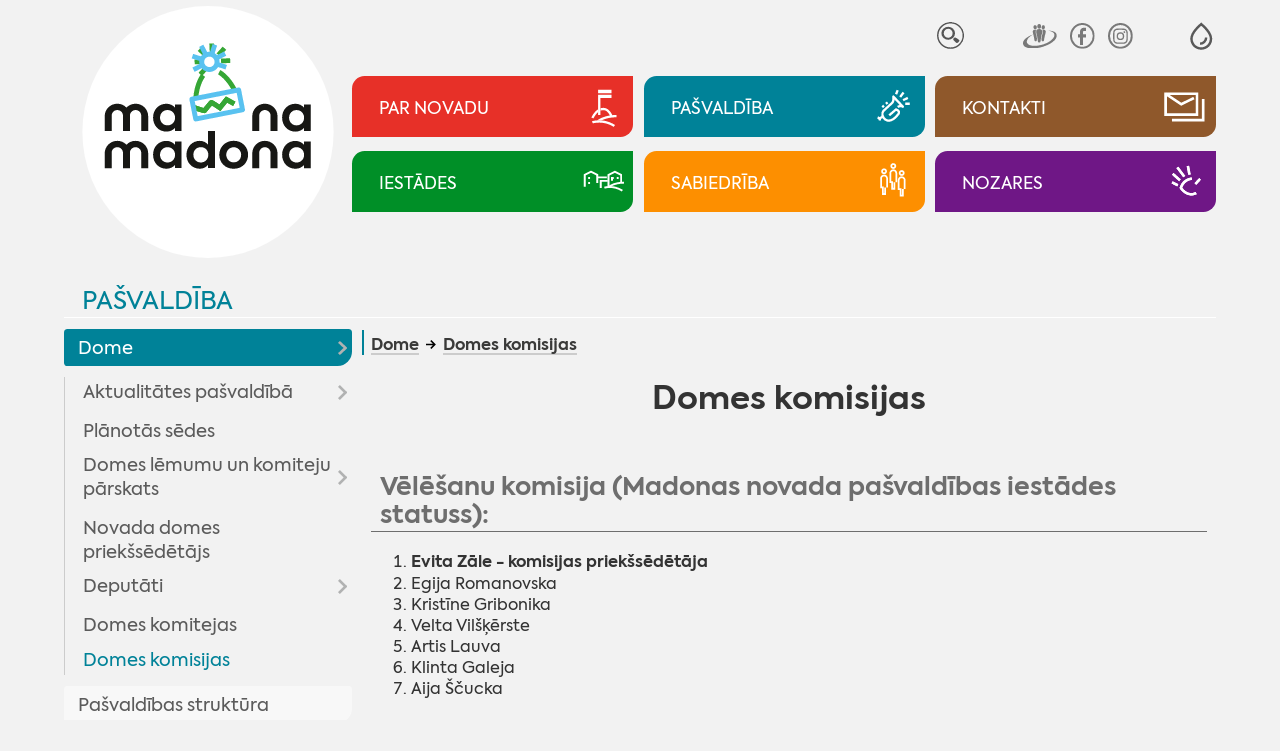

--- FILE ---
content_type: text/html; charset=UTF-8
request_url: https://www.madona.lv/lat/domes-komisijas
body_size: 20572
content:
<!DOCTYPE html>
<html lang="lv" spellcheck="false">

<head>
<meta http-equiv="content-type" content="text/html; charset=utf-8" />
<meta name="viewport" content="width=device-width">
<meta name="keywords" content="">
<meta name="description" content="">
<title>Domes komisijas - Madona.lv</title>
<meta name="google" content="notranslate" />
<meta http-equiv="X-UA-Compatible" content="IE=edge" /> 
<meta name="SKYPE_TOOLBAR" content="SKYPE_TOOLBAR_PARSER_COMPATIBLE" />
<base href="https://www.madona.lv/lat/">

<link rel="stylesheet" type="text/css" href="js/fa/css/font-awesome.min.css?v=5.2">
<link href="style.css?v=5.2" rel="stylesheet" media="all" type="text/css">
	<style>
body{visibility:hidden;}
:root{--rub0-clr:#e73028;--rub1-clr:#008298;--rub2-clr:#8f582b;--rub3-clr:#008f27;--rub4-clr:#fd8f00;--rub5-clr:#6f1786;}

.rub0Bg{background-color:var(--rub0-clr);}
.rub0Color{color:var(--rub0-clr) !important;}
.rub0Border{border-color:var(--rub0-clr);}
.rub1Bg{background-color:var(--rub1-clr);}
.rub1Color{color:var(--rub1-clr) !important;}
.rub1Border{border-color:var(--rub1-clr);}
.rub2Bg{background-color:var(--rub2-clr);}
.rub2Color{color:var(--rub2-clr) !important;}
.rub2Border{border-color:var(--rub2-clr);}
.rub3Bg{background-color:var(--rub3-clr);}
.rub3Color{color:var(--rub3-clr) !important;}
.rub3Border{border-color:var(--rub3-clr);}
.rub4Bg{background-color:var(--rub4-clr);}
.rub4Color{color:var(--rub4-clr) !important;}
.rub4Border{border-color:var(--rub4-clr);}
.rub5Bg{background-color:var(--rub5-clr);}
.rub5Color{color:var(--rub5-clr) !important;}
.rub5Border{border-color:var(--rub5-clr);}
</style><!--link rel="stylesheet" href="js/fancybox/jquery.fancybox.min.css?v=5.2">
<script src="js/fancybox/jquery.fancybox.min.js?v=5.2"></script--> 
<script  src="js/jquery.min.js?v=5.2"></script>
<script  src="js/jquery.tinycarousel.js?v=5.2"></script>

<script  src="js/global_scripts.js?v=5.2"></script>

<link rel="stylesheet" href="js/spotlight/spotlight.min.css?v=5.2"> 
<script src="js/spotlight/spotlight.min.js?v=5.2"></script>  



<script type="text/javascript" src="gdpr/gdpr-cookie.js?v=2"></script>
<script type="text/javascript">
    $.gdprcookie.init({
	    fireOnInit: false,
        title: "Sīkdatnes",
        message: "Lai šī tīmekļvietne darbotos, tā var izmantot obligāti nepieciešamās sīkdatnes. Ar Jūsu piekrišanu papildus šajā vietnē var tikt izmantotas statistikas un sociālo mediju sīkdatnes atbilstoši mūsu <a href='datu-privatuma-politika' onclick='alertWindow.show(this.href+\"?dt=iframe\",1200,1200);return false;'>sīkdatņu politikai</a>.",
        delay: 0,
        expires: 30,
		acceptReload:true,
        acceptAllBtnLabel: "Atļaut visas",
		acceptEsBtnLabel: "Atļaut nepieciešamās",
		advancedBtnLabel: "Pielāgot izvēli",
		advancedBtnSaveLabel: "Atļaut atzīmētās sīkdatnes",
		subtitle:"Lūdzu, atzīmējiet savu izvēli:",
		cookieTypes: [
                {
                    type: "Obligāti nepieciešamās sīkdatnes",
                    value: "essential",
                    description: "Šīs sīkdatnes nepieciešamas šīs vietnes darbībai - Jūsu uzstādījumu saglabāšanai.",
                    checked: true,
                },
                {
                    type: "Statistikas sīkdatnes",
                    value: "analytics",
                    description: "Google analītiskās sīkdatnes palīdz mums veikt apmeklētāju skaita uzskaiti un viņu apmeklējumu biežumu.",
                    checked: false,
                },
                {
                    type: "Sociālo mediju sīkdatnes",
                    value: "marketing",
                    description: "Nepieciešamas lai vietnē atainotu trešo pušu saturu, piemēram, Youtube video, Twitter ziņas u.c.",
                    checked: false,
                }
            ],
		customShowMessage:function(){ $("html").addClass("gdprcookie-shown"); },
		customHideMessage:function(){ $("html").removeClass("gdprcookie-shown"); }
 });
</script> 



</head>

<body id="main" class="inpage-only">


<div class="mainCentred">



<div id="tpWrap" class="fpRowWrap">
<div id="tpLeftWrap" class="fpLeft">
<a href="./" id="logo"><img src="gfx/logotipsc-sniegs.svg" alt="Mana Madona"></a>

<div id="tpMiscLinks">
<div id="mLogo"><a href="./"><img alt="Mana Madona" src="gfx/logotips.svg"></a></div>

<div id="toggleIMP" role="button" aria-pressed="false" aria-label="Atvērt izvēlni, lai mainītu fonta lielumu vai lappuses kontrastu" >
<svg xmlns="http://www.w3.org/2000/svg" fill="none" viewBox="0 0 23 23">
  <path fill="currentColor" fill-rule="evenodd" d="M12.4 1c5.5 4.8 8.3 9 8.3 12.8 0 5.2-4.1 9-9 9s-9-3.8-9-9C2.7 10 5.5 5.8 11 1l.7-.6zM4.7 13.8c0 4 3.2 7 7 7s7-3 7-7c0-2.9-2.3-6.5-7-10.7-4.7 4.2-7 7.8-7 10.7zm6 5v-2a4 4 0 0 0 4-4h2a6 6 0 0 1-6 6z" clip-rule="evenodd"/>
</svg>
</div>


<div id="tpSrch">
<form method="GET" id="searcform" onsubmit="return performSearch(this,'Atslēgas vārds par īsu !');"><input type="hidden" name="p" value="search">
<input type="text" name="srchbox"  id="scrcbox" placeholder="MANI INTERESĒ"  title="Ievadiet atslēgvārdu">
<button type="submit">Meklēt</button>
</form>
</div>
<!--div id="tpLangs"><u>LV</u>
<a href="//visitmadona.lv/ru/">RU</a>
<a href="//visitmadona.lv/en/">EN</a>
<a href="//visitmadona.lv/de/">DE</a>
</div-->
<div id="tpSoc">
<a target="_blank" href="http://www.draugiem.lv/madonasnovads/"><img src="gfx/draugiem.svg" alt="Seko Draugiem.lv"></a>
<!--a target="_blank" href="http://twitter.com/madonasnovads"><img src="..." alt="Seko Twitter"></a-->
<a target="_blank" href="https://www.facebook.com/Madonasnovads/"><img src="gfx/facebook.svg" alt="Seko Facebook"></a>
<a target="_blank" href="https://instagram.com/Madonasnovads/"><img src="gfx/instagram.svg" alt="Seko Instagram"></a>
</div>
</div>

</div>
<div id="tpRightWrap" class="fpMain">
<div id="impaired">
<span class="fontSwitch" id="fless" role="button" aria-pressed="false" aria-label="Palielināt fonta izmēru" ><img alt="" src="gfx/am.svg"></span>
<span class="fontSwitch" id="fmore" role="button" aria-pressed="false" aria-label="Samazināt fonta izmēru"><img alt="" src="gfx/ap.svg"></span>
<span class="contrastSwitch" id="imp0" role="button" aria-pressed="false" aria-label="Uzlabot kontrastu ar melnu fonu un baltiem burtiem" ><img alt="" src="gfx/imp0.svg"></span>
<span class="contrastSwitch" id="imp1" role="button" aria-pressed="false" aria-label="Uzlabot kontrastu ar dzeltenu fonu un melniem burtiem"><img alt="" src="gfx/imp1.svg"></span>
<span class="contrastSwitch" id="impoff" role="button" aria-pressed="false" aria-label="Noņemt vizuālās izmaiņas"><img alt="" src="gfx/impoff.svg"></span>
</div>


<div id="tpMainButsWrap">
<a class="tpMainButs rub0Bg" href="./novada-aktualitates"><span>Par novadu</span><i><i></i></i></a>
<a class="tpMainButs rub1Bg" href="./dome"><span>Pašvaldība</span><i><i></i></i></a>
<a class="tpMainButs rub2Bg" href="./kontakti"><span>Kontakti</span><i><i></i></i></a>
<a class="tpMainButs rub3Bg" href="./iestades"><span>Iestādes</span><i><i></i></i></a>
<a class="tpMainButs rub4Bg" href="./sabiedriba"><span>Sabiedrība</span><i><i></i></i></a>
<a class="tpMainButs rub5Bg" href="./nozares"><span>Nozares</span><i><i></i></i></a>
</div>




<div id="mobileNav"><a class="rub1Color" href="pasvaldiba">Pašvaldība</a>
<div id="mobcrmbs" class="hasSome" ><span><u class="rub1Bg"></u><a href="dome">Dome</a> <a href="domes-komisijas">Domes komisijas</a></span><span id="mbutWrapper"><em id="mobNavButton" role="button" aria-haspopup="true"><i></i><span>Izvēlne</span></em></span></div></div>

<div id="mobNavWrap">

 				<nav id="mobNav" class="centerWidth">

<ul><li ><a class="mnMainButs rub0Bg" href="./novada-aktualitates"><i><i></i></i><span>Par novadu</span></a><ul><li ><a href="aktualitates2">Aktualitātes</a><ul><li ><a href="novada-aktualitates">Aktualitātes</a></li><li ><a href="pasakumu-kalendars">Pasākumu kalendārs</a></li><li ><a href="madonas-novada-vestnesis">Madonas Novada Vēstnesis</a></li><li ><a href="galerijas">Galerijas</a></li><li ><a href="video">Video</a></li></ul></li><li ><a href="par-novadu">Par novadu</a><ul><li ><a href="priekssedetaja-uzruna">Priekšsēdētāja uzruna</a></li><li ><a href="madonas-novada-vesture">Madonas novada vēsture</a></li><li ><a href="madonas-pilsetas-vesture">Madonas pilsētas vēsture</a></li><li ><a href="vesturisko-foto-galerija">Vēsturisko foto galerija</a></li></ul></li><li ><a href="novada-simbolika">Novada simbolika</a><ul><li ><a href="madonas-novada-simbolika">Madonas novada simbolika</a></li><li ><a href="madonas-novada-vizuala-identitate">Madonas novada vizuālā identitāte</a></li><li ><a href="madonas-novada-gerbonis">Madonas novada ģerbonis</a></li><li ><a href="karogs">Karogs</a></li><li ><a href="himna">Himna</a></li></ul></li><li ><a href="interaktivas-kartes">Interaktīvās kartes</a></li><li ><a href="pagastu-un-apvienibu-parvaldes1">Pagastu un apvienību pārvaldes</a><ul><li ><a href="aronas-pagasts">Aronas pagasts</a></li><li ><a href="barkavas-pagasts">Barkavas pagasts</a></li><li ><a href="berzaunes-pagasts">Bērzaunes pagasts</a></li><li ><a href="cesvaines-apvienibas-parvalde">Cesvaines apvienības pārvalde</a></li><li ><a href="dzelzavas-pagasts">Dzelzavas pagasts</a></li><li ><a href="erglu-apvienibas-parvalde">Ērgļu apvienības pārvalde</a></li><li ><a href="kalsnavas-pagasts">Kalsnavas pagasts</a></li><li ><a href="lazdonas-pagasts">Madonas apvienības pārvalde</a></li><li ><a href="liezeres-pagasts">Liezēres pagasts</a></li><li ><a href="lubanas-apvienibas-parvalde">Lubānas apvienības pārvalde</a></li><li ><a href="laudonas-pagasts">Ļaudonas pagasts</a></li><li ><a href="marcienas-pagasts">Mārcienas pagasts</a></li><li ><a href="metrienas-pagasts">Mētrienas pagasts</a><ul><li ><a href="metrienas-dzive">''Mētrienas dzīve''</a></li></ul></li><li ><a href="osupes-pagasts">Ošupes pagasts</a><ul><li ><a href="klanu-vestis">''Klānu Vēstis''</a></li></ul></li><li ><a href="praulienas-pagasts">Praulienas pagasts</a></li><li ><a href="sarkanu-pagasts">Sarkaņu pagasts</a><ul><li ><a href="sarkanu-zinas">''Sarkaņu ziņas''</a></li></ul></li><li ><a href="vestienas-pagasts">Vestienas pagasts</a><ul><li ><a href="informativais-izdevums-pie-mums">Informatīvais izdevums ''Pie mums''</a></li></ul></li><li ><a href="varaklanu-apvienibas-parvalde">Varakļānu apvienības pārvalde</a></li></ul></li></ul></li><li ><a class="mnMainButs rub1Bg" href="./dome"><i><i></i></i><span>Pašvaldība</span></a><ul><li class="path"><a href="dome">Dome</a><ul><li ><a href="aktualitates-pasvaldiba">Aktualitātes pašvaldībā</a><ul><li ><a href="pasvaldiba-skaidro">Pašvaldība skaidro</a></li></ul></li><li ><a href="planotas-sedes">Plānotās sēdes</a></li><li ><a href="domes-lemumu-un-komiteju-parskats">Domes lēmumu un komiteju pārskats</a><ul><li ><a href="domes-lemumi">Domes lēmumi</a></li><li ><a href="komitejas-sedes">Komitejas sēdes</a></li><li ><a href="domes-sezu-audioierakstu-arhivs">Domes sēžu audioierakstu arhīvs</a></li></ul></li><li ><a href="novada-domes-priekssedetajs">Novada domes priekšsēdētājs</a></li><li ><a href="deputati">Deputāti</a><ul><li ><a href="arhivs">Arhīvs</a></li></ul></li><li ><a href="domes-komitejas">Domes komitejas</a></li><li class="current"><a href="domes-komisijas">Domes komisijas</a></li></ul></li><li ><a href="pasvaldibas-struktura">Pašvaldības struktūra</a></li><li ><a href="veidlapas-pakalpojumi">Pakalpojumi | Iesniegumu veidlapas</a><ul><li ><a href="pakalpojumi">Pakalpojumi</a><ul><li ><a href="madonas-novada-pasvaldibas-pakalpojumi">Madonas novada pašvaldības pakalpojumi</a></li><li ><a href="iesniegumu-veidlapas">Iesniegumu veidlapas</a></li><li ><a href="maksas-pakalpojumu-cenradis">Maksas pakalpojumu cenrādis</a></li><li ><a href="valsts-un-pasvaldibas-vienoto-klientu-apkalposanas">Valsts un pašvaldības vienoto klientu apkalpošanas centru pakalpojumi</a></li></ul></li></ul></li><li ><a href="domes-dokumenti">Dokumenti | Noteikumi</a><ul><li ><a href="pasvaldibas-saistosie-noteikumi">Pašvaldības saistošie noteikumi</a></li><li ><a href="saistoso-noteikumu-projekti">Saistošo noteikumu projekti</a><ul><li ><a href="saistosie-rezultati-viedokla-noskaidrosanai">Rezultāti viedokļa noskaidrošanai</a></li></ul></li><li ><a href="pasvaldibas-budzets">Pašvaldības budžets</a><ul><li ><a href="budzeta-grozijumi">Budžeta grozījumi</a></li></ul></li><li ><a href="novada-attistibas-planosanas-dokumenti">Novada attīstības plānošanas dokumenti</a><ul><li ><a href="att_aktualitates">Aktualitātes</a></li><li ><a href="publiskas-apspriesanas">Publiskās apspriešanas</a></li><li ><a href="madonas-novada-teritorijas-planojums-2025-jauna-re">MADONAS NOVADA TERITORIJAS PLĀNOJUMS 2025. JAUNĀ REDAKCIJA</a><ul><li ><a href="izstrades-process">Izstrādes process</a></li></ul></li><li ><a href="madonas-novada-attistibas-programma-un-ias">Madonas novada attīstības programma un IAS</a><ul><li ><a href="ricibu-un-investiciju-plana-aktualizacija">Rīcību un investīciju plāna aktualizācija</a></li><li ><a href="apstiprinata-redakcija">Apstiprinātā redakcija</a></li><li ><a href="madonas-novada-attistibas-programmas-2022-2028-un-">Madonas novada attīstības programmas 2022-2028 un stratēģijas 2022-2047 izstrāde</a></li></ul></li><li ><a href="madonas-novada-teritorijas-planojums-2013-2025gada">Madonas novada teritorijas plānojums 2013.-2025.gadam</a></li><li ><a href="madonas-novada-teritorijas-planojuma-2013-2025g-gr">Madonas novada Teritorijas plānojuma 2013.-2025.g. grafiskā daļa</a><ul><li ><a href="aronas-pagasts2">Aronas pagasts</a></li><li ><a href="barkavas-pagasts2">Barkavas pagasts</a></li><li ><a href="berzaunes-pagasts2">Bērzaunes pagasts</a></li><li ><a href="dzelzavas-pagasts2">Dzelzavas pagasts</a></li><li ><a href="kalsnavas-pagasts2">Kalsnavas pagasts</a></li><li ><a href="lazdonas-pagasts2">Lazdonas pagasts</a></li><li ><a href="liezeres-pagasts2">Liezēres pagasts</a></li><li ><a href="laudonas-pagasts2">Ļaudonas pagasts</a></li><li ><a href="madonas-pilseta1">Madonas pilsēta</a></li><li ><a href="marcienas-pagasts2">Mārcienas pagasts</a></li><li ><a href="metrienas-pagasts2">Mētrienas pagasts</a></li><li ><a href="osupes-pagasts2">Ošupes pagasts</a></li><li ><a href="praulienas--pagasts">Praulienas  pagasts</a></li><li ><a href="sarkanu-pagasts2">Sarkaņu pagasts</a></li><li ><a href="vestienas-pagasts2">Vestienas pagasts</a></li></ul></li><li ><a href="lokalplanojumi">Lokālplānojumi</a><ul><li ><a href="lokalplanojums-nekustamaja-ipasuma-zagetava-cesvai">Lokālplānojums nekustamajā īpašumā "Zāģētava", Cesvaines pagastā, Madonas novadā</a></li><li ><a href="lokalplanojums-nekustamaja-ipasuma-vitolu-iela-8a-">Lokālplānojums nekustamajā īpašumā Vītolu ielā 8A, Kusā, Aronas pagastā, Madonas novadā</a></li><li ><a href="lokalplanojums-nekustamaja-ipasuma-“liepaslejas-">Lokālplānojums nekustamajā īpašumā “Liepaslejas”, Vestienas pagastā, Madonas novadā  </a></li><li ><a href="lokalplanojums-nekustamajos-ipasumos-kalna-iela-31">Lokālplānojums nekustamajos īpašumos Kalna ielā 31, Kalna ielā 32, Kalna ielā 34, Rūpniecības ielas daļā, Gaujas ielā 33, Daugavas ielas daļā, Daugavas ielā 25 </a></li><li ><a href="lokalplanojums-karjers-lazdonas-pagasts-madonas-no">Lokālplānojums "Karjers" Lazdonas pagasts, Madonas novads</a></li><li ><a href="lokalplanojums-rupniecibas-iela-65-rupniecibas-iel">Lokālplānojums Rūpniecības iela 65, Rūpniecības iela 69, Madona, Madonas novads</a></li><li ><a href="lokalplanojums-strauti-berzaunes-pagasts-madonas-n">Lokālplānojums "Strauti" Bērzaunes pagasts, Madonas novads</a></li><li ><a href="lokalplanojums-norte-berzaunes-pagasts-madonas-nov">Lokālplānojums "Norte", Bērzaunes pagasts, Madonas novads</a></li><li ><a href="lokalplanojums-madonas-pilsetas--teritorijas-dalai">Lokālplānojums Madonas pilsētas  teritorijas daļai starp esošo kapsētu, Rūpniecības ielu, Lazdu ielu un zemes vienību ar kadastra numuru 7001 001 0135</a></li><li ><a href="lokalplanojums-nekustamaja-ipasuma-“aronas-muiza">Lokālplānojums nekustamajā īpašumā “Aronas muiža”</a></li><li ><a href="lokaplanojums-saules-iela-madona-madonas-novada;-">Lokāplānojums Saules ielā, Madonā, Madonas novadā; </a></li><li ><a href="lokalplanojums-nekustama-ipasuma-lejas-rulli-lazdo">Lokālplānojums nekustamā īpašuma "Lejas Ruļļi" Lazdonas pagasts, Madonas novads</a></li><li ><a href="lokalplanojums-saules-iela-63-d-madona-un-madonas-">Lokālplānojums Saules ielā 63 D, Madonā un Madonas pilsētas daļai starp Saules ielu un Gaujas ielu</a></li></ul></li><li ><a href="madonas-novada-izglitibas-iestazu-tikla-attistibas">Madonas novada izglītības iestāžu tīkla attīstības plāns 2016. – 2023. gadam</a></li><li ><a href="https://www.madona.lv/lat/jaunatnes-politika1">Jaunatnes politika</a></li><li ><a href="monitoringa-zinojums">Monitoringa ziņojums</a></li><li ><a href="cesvaines-apvienibas-parvaldes-teritorijas-planoju">Cesvaines apvienības pārvaldes teritorijas plānojums</a></li><li ><a href="lubanas-apvienibas-parvaldes-teritorijas-planojums">Lubānas apvienības pārvaldes teritorijas plānojums</a></li><li ><a href="erglu-apvienibas-parvaldes-teritorijas-planojums">Ērgļu apvienības pārvaldes teritorijas plānojums</a></li><li ><a href="attistibas-programma-un-strategija-2013-2020">Attīstības programma un stratēģija 2013-2020</a></li><li ><a href="varaklanu-novada-planosanas-dokumenti">Varakļānu novada plānošanas dokumenti</a><ul><li ><a href="ilgtspejigas-attistibas-startegija">Ilgtspējīgas attīstības startēģija</a></li><li ><a href="attistibas-programma">Attīstības programma</a></li><li ><a href="teritorijas-planojums">Teritorijas plānojums</a></li></ul></li></ul></li><li ><a href="nolikumi-noteikumi">Nolikumi, noteikumi</a><ul><li ><a href="pasvaldibas-pagastu-un-apvienibu-parvalzu-nolikumi">Pašvaldības, pagastu un apvienību pārvalžu nolikumi</a></li><li ><a href="pasvaldibas-iestazu-nolikumi">Pašvaldības iestāžu nolikumi</a></li><li ><a href="citi-noteikumi-nolikumi">Citi noteikumi, nolikumi</a></li></ul></li><li ><a href="publiskais-parskats">Publiskais pārskats</a></li><li ><a href="infografikas-2018-2020">Infografikas /2018-2020/</a></li><li ><a href="citi-dokumenti">Citi dokumenti</a><ul><li ><a href="madonas-novada-sadarbibas-teritorijas-civilas-aizs">Madonas novada sadarbības teritorijas civilās aizsardzības plāns</a></li><li ><a href="parvaldes-uzdevuma-delegejuma-ligumi">Pārvaldes uzdevuma deleģējuma līgumi</a></li><li ><a href="medibu-koordinacijas-komisijas-protokoli">Medību koordinācijas komisijas protokoli</a></li><li ><a href="madonas-novada-pasvaldibas-derigo-izraktenu-ieguve">Madonas novada pašvaldības derīgo izrakteņu ieguves atļaujas</a></li><li ><a href="autocelu-un-ielu-sadalijums-uzturesanas-klases">Autoceļu un ielu sadalījums uzturēšanas klasēs</a></li></ul></li></ul></li><li ><a href="projekti">Projekti</a><ul><li ><a href="novads1">Novads</a><ul><li ><a href="projekts-vidzeme-ieklauj">Projekts "Vidzeme iekļauj"</a></li></ul></li><li ><a href="madonas-pilseta">Madonas pilsēta</a></li><li ><a href="aronas-pagasts1">Aronas pagasts</a></li><li ><a href="barkavas-pagasts1">Barkavas pagasts</a></li><li ><a href="berzaunes-pagasts1">Bērzaunes pagasts</a></li><li ><a href="cesvaines-apvienibas-parvalde1">Cesvaines apvienības pārvalde</a></li><li ><a href="dzelzavas-pagasts1">Dzelzavas pagasts</a></li><li ><a href="erglu-apvienibas-parvalde1">Ērgļu apvienības pārvalde</a></li><li ><a href="kalsnavas-pagasts1">Kalsnavas pagasts</a></li><li ><a href="lazdonas-pagasts1">Lazdonas pagasts</a></li><li ><a href="liezeres-pagasts1">Liezēres pagasts</a></li><li ><a href="lubanas-apvienibas-parvalde1">Lubānas apvienības pārvalde</a></li><li ><a href="laudonas-pagasts1">Ļaudonas pagasts</a></li><li ><a href="marcienas-pagasts1">Mārcienas pagasts</a></li><li ><a href="metrienas-pagasts1">Mētrienas pagasts</a></li><li ><a href="osupes-pagasts1">Ošupes pagasts</a></li><li ><a href="praulienas-pagasts1">Praulienas pagasts</a></li><li ><a href="sarkanu-pagasts1">Sarkaņu pagasts</a></li><li ><a href="vestienas-pagasts1">Vestienas pagasts</a></li></ul></li><li ><a href="pasvaldibas-izsoles-noma">Īpašumi</a><ul><li ><a href="pazinojumi-par-izsolem">Paziņojumi par izsolēm</a></li><li ><a href="pazinojumi-par-izsoles-rezultatiem">Paziņojumi par izsoles rezultātiem</a></li><li ><a href="nekustamo-ipasumu-noma">Nekustamo īpašumu noma</a><ul><li ><a href="zemes-noma">Zemes noma</a><ul><li ><a href="pieteiksanas-kartiba-uz-nekustama-ipasuma-nomu">Pieteikšanās kārtība uz nekustamā īpašuma nomu</a></li><li ><a href="cenradis">Cenrādis</a></li><li ><a href="noteikumi">Noteikumi</a></li></ul></li><li ><a href="telpu-noma">Telpu noma</a></li><li ><a href="pasvaldibas-nomatie-ipasumi">Pašvaldības nomātie īpašumi</a></li><li ><a href="mazdarzinu-noma">Mazdārziņu noma</a></li></ul></li><li ><a href="http://experience.arcgis.com/experience/68d99f05d29d41d0badcf09db31b2f74/?fbclid=IwAR0amH4D8cOaC0fRsBW_bGkRdJO5g1yB6Ub3dC5GO7cGWNNufutiHwVjHPE">Īpašumi dzīvošanai/uzņēmējdarbībai</a></li></ul></li><li ><a href="pasvaldibas-ieprikumi">Iepirkumi</a></li><li ><a href="korupcijas-apkarosana-un-etika">Korupcijas apkarošana un ētika</a><ul><li ><a href="korupcijas-apkarosana">Korupcijas apkarošana</a></li><li ><a href="trauksmes-celsana">Trauksmes celšana</a></li><li ><a href="etika">Ētika</a></li><li ><a href="amatpersonu-deklaracijas-|-ziedojumi">Amatpersonu deklarācijas | ziedojumi</a><ul><li ><a href="https://www6.vid.gov.lv/VAD">Amatpersonu deklarācijas</a></li><li ><a href="https://info.knab.gov.lv/lv/db/ziedojumi/">Ziedojumi, biedru naudas</a></li></ul></li></ul></li><li ><a href="datu-privatuma-politika">Datu aizsardzība</a></li><li ><a href="ziedojumi">Ziedojumi</a></li><li ><a href="apbalvojumu-registrs">Pašvaldības apbalvojumi</a></li><li ><a href="arvalstu-sadarbiba">Ārvalstu sadarbība</a><ul><li ><a href="tranosa-zviedrija">Tranosa (Zviedrija)</a></li><li ><a href="metmana-rosrate-vacija">Metmana, Rosrāte (Vācija)</a></li><li ><a href="borzomi-gruzija">Boržomi (Gruzija)</a></li><li ><a href="vaije-vacija">Vaije (Vācija)</a></li><li ><a href="anikski-lietuva">Anikšķi (Lietuva)</a></li><li ><a href="rapla-igaunija">Rapla (Igaunija)</a></li><li ><a href="kulena-francija">Kulēna (Francija)</a></li><li ><a href="bobrineca-ukraina">Bobrineca (Ukraina)</a><ul><li ><a href="aktualitates10">Aktualitātes</a></li></ul></li></ul></li></ul></li><li ><a class="mnMainButs rub2Bg" href="./kontakti"><i><i></i></i><span>Kontakti</span></a><ul><li ><a href="elektroniska-sazina">Elektroniskā saziņa</a></li><li ><a href="parvalde">Pārvalde</a></li><li ><a href="pagastu-un-apvienibu-parvaldes">Pagastu un apvienību pārvaldes</a></li><li ><a href="http://www.madona.lv/lat/?ct=deputati">Madonas  novada domes deputāti</a></li><li ><a href="centrala-administracija">Centrālā administrācija</a><ul><li ><a href="attistibas-nodala">Attīstības nodaļa</a></li><li ><a href="buvvalde1">Būvvalde</a></li><li ><a href="dzimtsarakstu-nodala1">Dzimtsarakstu nodaļa</a></li><li ><a href="finansu-nodala">Finanšu nodaļa</a></li><li ><a href="informacijas-tehnologiju-nodala">Informācijas tehnoloģiju nodaļa</a></li><li ><a href="izglitibas-nodala">Izglītības pārvalde</a></li><li ><a href="juridiska-un-personala-nodala">Juridiskā un personāla nodaļa</a></li><li ><a href="lietvedibas-nodala">Lietvedības nodaļa</a></li><li ><a href="nekustama-ipasuma-parvaldibas-un-teritorialas-plan">Nekustamā īpašuma pārvaldības un teritoriālās plānošanas nodaļa</a></li><li ><a href="projektu-ieviesanas-nodala">Projektu ieviešanas nodaļa</a></li><li ><a href="transporta-un-logistikas-nodala">Transporta un loģistikas nodaļa</a></li><li ><a href="arpus-nodalam-esosie-darbinieki">Ārpus nodaļām esošie darbinieki</a></li></ul></li><li ><a href="madonas-novada-barintiesa">Bāriņtiesa</a></li><li ><a href="bibliotekas">Bibliotēkas</a><ul><li ><a href="https://biblioteka.madona.lv/lv/kontakti1">Madonas novada bibliotēka</a></li><li ><a href="https://biblioteka.madona.lv/lv/kontakti11">Reģiona bibliotēkas</a></li></ul></li><li ><a href="https://www.madona.lv/lat/izglitibas-iestades">Izglītības iestādes</a></li><li ><a href="https://www.madona.lv/lat/jauniesu-centri">Jauniešu/multifunkcionālie centri</a></li><li ><a href="https://www.madona.lv/lat/kulturas-nami1">Kultūras nami</a></li><li ><a href="pasvaldibas-policija">Pašvaldības policija</a></li><li ><a href="kapitalsabiedribas">Kapitālsabiedrības</a></li><li ><a href="socialais-dienests">Sociālais dienests</a><ul><li ><a href="https://www.madona.lv/lat/socialie-pakalpojumi">Sociālie pakalpojumi</a></li></ul></li><li ><a href="https://www.madona.lv/lat/sporta-organizatori">Sporta organizatori</a></li><li ><a href="https://www.visitmadona.lv/lv/informacijas-centri">Tūrisma informācijas centri</a></li><li ><a href="valsts-un-pasvaldibas-vienotie-klientu-apkalposana">Valsts un pašvaldības vienotie klientu apkalpošanas centri</a></li></ul></li><li ><a class="mnMainButs rub3Bg" href="./iestades"><i><i></i></i><span>Iestādes</span></a><ul><li ><a href="barintiesa">Bāriņtiesa</a><ul><li ><a href="aktualitates1">Aktualitātes</a></li><li ><a href="https://www.madona.lv/lat/madonas-novada-barintiesa">Kontakti</a></li><li ><a href="barintiesas-kompetence">Bāriņtiesas kompetence</a></li><li ><a href="https://www.madona.lv/lat/pasvaldibas-iestazu-nolikumi?fu=a&id=1646837011">Bāriņtiesas nolikums</a></li><li ><a href="berna-personisko-interesu-aizstaviba">Bērna personisko interešu aizstāvība</a></li><li ><a href="berna-mantisko-interesu-aizsardziba">Bērna mantisko interešu aizsardzība</a></li><li ><a href="aizgadiba">Aizgādība</a></li><li ><a href="arpusgimenes-aprupe">Ārpusģimenes aprūpe</a></li><li ><a href="viesgimene">Viesģimene</a></li><li ><a href="adopcija">Adopcija</a></li><li ><a href="aizgadniba">Aizgādnība</a></li><li ><a href="atzinuma-sniegsana-tiesai">Atzinuma sniegšana tiesai</a></li><li ><a href="vecaku-aprupe-esosa-berna-nodosanas-citas-personas">Vecāku aprūpē esoša bērna nodošanas citas personas aprūpē Latvijā atbilstība bērna interesēm</a></li><li ><a href="aplieciba-socialo-garantiju-sanemsanai">Apliecība sociālo garantiju saņemšanai</a></li><li ><a href="lietu-piekritiba">Lietu piekritība</a></li><li ><a href="apliecinajuma-izdarisana-un-citu-uzdevumu-pildisan">Apliecinājuma izdarīšana un citu uzdevumu pildīšana</a></li><li ><a href="iedzivotajiem-ir-pienakums-zinot-barintiesai">Iedzīvotājiem ir pienākums ziņot bāriņtiesai</a></li><li ><a href="barintiesas-parskats-par-darbu">Bāriņtiesas pārskats par darbu</a></li></ul></li><li ><a href="buvvalde">Būvvalde</a><ul><li ><a href="buvvaldes-veidlapas">Veidlapas</a></li><li ><a href="informacija-par-buvniecibu">Informācija par būvniecību</a></li><li ><a href="buvniecibas-ieceres-madonas-novada">Būvniecības ieceres Madonas novadā</a></li><li ><a href="buvvaldes-norm-akti">Normatīvie akti </a></li></ul></li><li ><a href="dzimtsarakstu-nodala">Dzimtsarakstu nodaļa</a><ul><li ><a href="dzimtsarakstu-nodalas-nolikums">Dzimtsarakstu nodaļas nolikums</a></li><li ><a href="maksas-pakalpojumi">Maksas pakalpojumi</a><ul><li ><a href="maksas-pakalpojumu-nolikums">Maksas pakalpojumu nolikums</a></li><li ><a href="pasvaldibas-nodeva">Pašvaldības nodeva</a></li></ul></li><li ><a href="riciba-dzives-situacijas">Rīcība dzīves situācijās</a><ul><li ><a href="laulibas-registracija">Laulības reģistrācija</a></li><li ><a href="dzimsanas-registracija">Dzimšanas reģistrācija</a></li><li ><a href="mirsanas-registracija">Miršanas reģistrācija</a></li><li ><a href="varda-unvai-uzvarda-maina">Vārda un/vai uzvārda maiņa</a></li><li ><a href="tautibas-ieraksta-maina">Tautības ieraksta maiņa</a></li></ul></li><li ><a href="statistika1">Statistika</a></li></ul></li><li ><a href="dzivnieku-patversme">Dzīvnieku patversme "Lazdonītis"</a></li><li ><a href="pasvaldibas-policija1">Pašvaldības policija</a><ul><li ><a href="aktualitates8">Aktualitātes</a></li><li ><a href="https://www.madona.lv/lat/pasvaldibas-policija">Kontakti</a></li></ul></li><li ><a href="socialais-dienests">Sociālais dienests</a><ul><li ><a href="aktualitates7">Aktualitātes</a></li><li ><a href="https://www.madona.lv/lat/socialais-dienests">Kontakti</a></li><li ><a href="zinas-par-socialo-dienestu">Ziņas par sociālo dienestu</a></li><li ><a href="sociala-dienests-nolikums">Sociālā dienests nolikums</a></li><li ><a href="sociala-palidziba">Sociālā palīdzība</a></li><li ><a href="socialie-pakalpojumi">Sociālie pakalpojumi</a></li><li ><a href="https://www.madona.lv/lat/deinstitucionalizacija1" target="_blank">Deinstitucionalizācija</a></li><li ><a href="zobarsta-kabinets">Zobārsta kabinets</a></li><li ><a href="nozares-politika">Nozares politika</a></li><li ><a href="atbalsta-biedribas">Atbalsta biedrības</a></li><li ><a href="viegli-lasit">Viegli lasīt</a></li><li ><a href="pasvaldibas-palidziba-dzivoklu-jautajumu-risinasan">Pašvaldības palīdzība dzīvokļu jautājumu risināšanā</a></li></ul></li></ul></li><li ><a class="mnMainButs rub4Bg" href="./sabiedriba"><i><i></i></i><span>Sabiedrība</span></a><ul><li ><a href="gimenem1">Ģimenēm</a><ul><li ><a href="atbalsts-gimenem">Atbalsts ģimenēm</a></li><li ><a href="brivlaiks-jaunumi">Aktualitates</a></li><li ><a href="https://madonas.maps.arcgis.com/apps/instant/interactivelegend/index.html?appid=9435f3351ede4203b68d7a284a8a6c04" target="_blank">Resursu karte</a></li><li ><a href="brivais-laiks">Brīvais laiks</a><ul><li ><a href="./jauniesu-centri" target="_blank">Multifunkcionālie/bērnu un jauniešu centri</a></li><li ><a href="https://visitmadona.lv/lv/aktiva-atputa-sleposana" target="_blank">Aktīvā atpūta</a></li></ul></li><li ><a href="izglitiba-gimenem">Izglītība</a></li><li ><a href="veseliba">Veselība</a><ul><li ><a href="veseliba-akuali">Aktualitātes</a></li><li ><a href="veselibas-projekts">Veselības projekts</a><ul><li ><a href="veselibas-projekts-video">Video</a></li></ul></li><li ><a href="madonas-slimnica">Madonas slimnīca</a></li><li ><a href="http://www.madona.lv/lat/?ct=zobarsts" target="_blank">Zobārstniecības kabinets</a></li><li ><a href="valsts-apmaksatas-psihologa-konsultacijas">Valsts apmaksātas psihologa konsultācijas</a></li></ul></li><li ><a href="vakances-un-prakses-vietas">Vakances un prakses vietas</a><ul><li ><a href="vakances">Vakances</a></li><li ><a href="prakses-vietas">Prakses vietas</a></li></ul></li><li ><a href="gimenem-dzivesvieta">Dzīvesvieta</a></li><li ><a href="pasazieru-parvadajumi">Satiksme</a><ul><li ><a href="aktualitates4">Aktualitātes</a></li><li ><a href="https://www.atd.lv/lv/sabiedrisko-transportl%C4%ABdzek%C4%BCu-kust%C4%ABba">Kustības saraksti</a></li><li ><a href="https://www.atd.lv/lv/tag/izmai%C5%86as-mar%C5%A1rutu-t%C4%ABkl%C4%81">Izmaiņas maršrutu tīklā</a></li><li ><a href="satiksmes-ierobezojumi">Satiksmes ierobežojumi</a></li><li ><a href="celu-uzturesanas-klases">Ceļu uzturēšanas klases</a></li></ul></li><li ><a href="gimene-uznemejiem">Atbalsts uzņēmējiem</a></li></ul></li><li ><a href="sabiedribas-lidzdaliba">Sabiedrības līdzdalība</a><ul><li ><a href="sabiedribas-aktualitates">Aktualitātes</a></li><li ><a href="nvo-grantu-konkursi">NVO grantu konkursi</a><ul><li ><a href="par-nvo-konkursiem">Informācija par konkursiem</a></li></ul></li><li ><a href="lidzdalibas-budzets">Līdzdalības budžets</a></li><li ><a href="lidzdaliba-padomes">Konsultatīvās padomes</a></li><li ><a href="lidzfinansejums-majam">Līdzfinansējums māju pasākumiem</a></li><li ><a href="https://experience.arcgis.com/experience/8b2517e7b4294343a296ec6426388636" target="_blank">Sabiedrisko organizāciju karte</a></li><li ><a href="lidzdaliba-apspriesanas">Publiskās apspriešanas</a><ul><li ><a href="https://www.madona.lv/lat/publiskas-apspriesanas" target="_blank">Publiskās apspriešanas</a></li><li ><a href="https://www.madona.lv/lat/saistoso-noteikumu-projekti">Saistošo noteikumu projekti</a></li><li ><a href="informativie-pazinojumi-par-sivi-iesniegumiem">Informatīvie paziņojumi par SIVI iesniegumiem</a></li></ul></li><li ><a href="lidzdarbiba-aptaujas">Aptaujas</a></li><li ><a href="sabiedriba-brivpratigais-darbs">Brīvprātīgais darbs</a></li><li ><a href="lidzdaliba-sazina">Saziņa ar pašvaldību</a></li></ul></li><li ><a href="piesakies-jaunumiem">Piesakies jaunumiem</a></li><li ><a href="drosiba">Drošība</a><ul><li ><a href="aktualitates9">Aktualitātes</a></li><li ><a href="civila-aizsardziba">Civilā aizsardzība</a></li><li ><a href="atbalsts-ukrainai">Atbalsts UKRAINAI / Підтримка українцям</a></li><li ><a href="https://www.madona.lv/lat/pasvaldibas-policija1">Pašvaldības policija</a></li><li ><a href="dronu-pilotesana">Dronu pilotēšana</a></li></ul></li></ul></li><li ><a class="mnMainButs rub5Bg" href="./nozares"><i><i></i></i><span>Nozares</span></a><ul><li ><a href="jauniesiem">Jauniešiem</a><ul><li ><a href="jaunumi">Jaunumi</a></li><li ><a href="jaunatnes-politika1">Jaunatnes politika</a></li><li ><a href="jauniesu-centri">Jauniešu centri</a></li><li ><a href="jaunatnes-lietu-komisija">Jaunatnes lietu komisija</a></li><li ><a href="madonas-novada-jauniesu-dome">Madonas novada jauniešu dome</a><ul><li ><a href="mnjd-nolikums">MNJD nolikums</a></li><li ><a href="mnjd-sastavs">MNJD sastāvs</a></li></ul></li><li ><a href="eurodesk">EURODESK</a></li><li ><a href="brivpratigais-darbs">Brīvprātīgais darbs</a></li><li ><a href="projekti1">Projekti</a><ul><li ><a href="projekts-kontakts">Projekts "Kontakts"</a></li><li ><a href="projekts-proti-un-dari-20">Projekts "Proti un dari 2.0"</a></li><li ><a href="digitala-darba-ar-jaunatni-sistemas-attistiba-pasv">"Digitālā darba ar jaunatni sistēmas attīstība pašvaldībās"</a></li><li ><a href="realizetie-projekti">Realizētie projekti</a><ul><li ><a href="jauniesu-projekts-dzivo">Jauniešu projekts "DZĪVO""</a></li><li ><a href="projekts-labbutibas-celakartes-aktivitasu-istenosa">Projekts "Labbūtības ceļakartes aktivitāšu īstenošana Madonas novadā”</a></li><li ><a href="projekts-jaunatnes-darbinieku-kapacitates-stiprina">Projekts "Jaunatnes darbinieku kapacitātes stiprināšana, attīstot digitālā un mobilā /ielu darba ar jaunatni sistēmu Madonas novadā"</a></li><li ><a href="projekts-kopa-daram">Projekts "Kopā darām"</a></li><li ><a href="projekts-kalam-planus">Projekts "Kaļam plānus"</a></li></ul></li></ul></li><li ><a href="nometnes">Nometnes</a></li></ul></li><li ><a href="izglitiba">Izglītība</a><ul><li ><a href="aktualitates">Aktualitātes</a></li><li ><a href="dokumenti">Dokumenti</a></li><li ><a href="izglitibas-iestades">Izglītības iestādes</a><ul><li ><a href="visparizglitojosas-skolas">Vispārizglītojošās skolas</a></li><li ><a href="pirmsskolas-izglitibas-iestades">Pirmsskolas izglītības iestādes</a></li><li ><a href="interesu-un-profesionalas-ievirzes-izglitibas-iest">Interešu un profesionālās ievirzes izglītības iestādes</a></li></ul></li><li ><a href="macibu-prieksmetu-olimpiades">Mācību priekšmetu olimpiādes</a></li><li ><a href="metodiskais-darbs">Metodiskais darbs</a></li><li ><a href="licences-un-atlaujas-izglitibas-programmu-istenosa">Licences un atļaujas izglītības programmu īstenošanai</a><ul><li ><a href="interesu-izglitiba">Interešu izglītība</a></li><li ><a href="neformala-izglitiba">Neformālā izglītība</a></li><li ><a href="pedagogu-profesionala-pilnveide">Pedagogu profesionālā pilnveide</a></li></ul></li><li ><a href="pasakumu-plani">Pasākumu plāni</a></li><li ><a href="valsts-parbaudes-darbi">Valsts pārbaudes darbi</a></li><li ><a href="pedagogiski-mediciniska-komisija">Pedagoģiski medicīniskā komisija</a></li><li ><a href="projekti-izglitiba">Projekti izglītībā</a><ul><li ><a href="programma-latvijas-skolas-soma">Programma "Latvijas skolas soma"</a></li><li ><a href="stem-un-pilsoniskas-lidzdalibas-norises-plasakai-i">STEM un pilsoniskās līdzdalības norises plašākai izglītības pieredzei un karjeras izvēlei</a></li><li ><a href="izglitibas-iestazu-digitalizacija-7-9klasem">Izglītības iestāžu digitalizācija 7.-9.klasēm</a></li><li ><a href="digitalas-plaisas-mazinasana-sociali-neaizsargataj">Digitālās plaisas mazināšana sociāli neaizsargātajām grupām un izglītības iestādēs</a></li><li ><a href="izglitibas-iestazu-nodrosinajums-pilnveidota-vispa">Izglītības iestāžu nodrošinājums pilnveidotā vispārējās izglītības satura kvalitatīvai ieviešanai pamata un vidējās izglītības pakāpē</a></li><li ><a href="skola---kopiena">Skola - kopienā</a></li><li ><a href="pedagogu-profesionala-atbalsta-sistemas-izveide">Pedagogu profesionālā atbalsta sistēmas izveide</a></li><li ><a href="atbalsts-pieauguso-individualajas-vajadzibas-balst">Atbalsts pieaugušo individuālajās vajadzībās balstītai pieaugušo izglītībai</a></li><li ><a href="madonas-novada-pasvaldibas-bernu-un-jauniesu-nomet">Madonas novada pašvaldības bērnu un jauniešu nometņu projektu konkurss</a></li><li ><a href="izglitibas-programmu-projektu-konkurss">Izglītības programmu projektu konkurss</a></li><li ><a href="karjeras-atbalsts-visparejas-un-profesionalas-izgl">Karjeras atbalsts vispārējās un profesionālās izglītības iestādēs</a><ul><li ><a href="karjeras-atbalsta-pasakumi-2022">Karjeras atbalsta pasākumi 2022</a></li><li ><a href="karjeras-atbalsta-pasakumi-2021">Karjeras atbalsta pasākumi 2021</a></li><li ><a href="karjeras-atbalsta-pasakumi-2020">Karjeras atbalsta pasākumi 2020</a></li><li ><a href="karjeras-atbalsta-pasakumi-2019">Karjeras atbalsta pasākumi 2019</a></li><li ><a href="karjeras-atbalsta-pasakumi-2018">Karjeras atbalsta pasākumi 2018</a></li><li ><a href="karjeras-atbalsta-pasakumi-2017">Karjeras atbalsta pasākumi 2017</a></li></ul></li><li ><a href="atbalsts-priekslaicigas-macibu-partrauksanas-samaz">Atbalsts priekšlaicīgas mācību pārtraukšanas samazināšanai</a><ul><li ><a href="jaunatnes-iniciativu-projektu-konkurss-pumpurs---2">Jaunatnes iniciatīvu projektu konkurss (PuMPuRS) - 2019</a><ul><li ><a href="projekts-mes-esam-stipri!">Projekts "MĒS ESAM STIPRI!"</a></li><li ><a href="projekts-ricu-racu-akademija">Projekts "Riču Raču Akadēmija"</a></li><li ><a href="projekts-mes-tev-ticam!">Projekts "Mēs tev ticam!"</a></li></ul></li><li ><a href="jaunatnes-iniciativu-projektu-konkurss-pumpurs---21">Jaunatnes iniciatīvu projektu konkurss (PuMPuRS) - 2020</a><ul><li ><a href="projekts-es-ticu-ka-varu!">Projekts "Es ticu, ka varu!"</a></li><li ><a href="projekts-soli-pa-solim">Projekts "Soli pa solim"</a></li><li ><a href="projekts-mes-macisimies">Projekts "Mēs mācīsimies"</a></li><li ><a href="projekts-ar-kamanu-sunu-sporta-elementiem-lazdonas">Projekts ar kamanu suņu sporta elementiem Lazdonas pamatskolā</a></li><li ><a href="projekts-pieturpunkti">Projekts "Pieturpunkti"</a></li><li ><a href="projekts-dzives-skola">Projekts "Dzīves skola"</a></li></ul></li><li ><a href="jaunatnes-iniciativu-projektu-konkurss-pumpurs---22">Jaunatnes iniciatīvu projektu konkurss (PuMPuRS) - 2021</a><ul><li ><a href="projekts-es-zinu-kurp-es-eju">Projekts "Es zinu, kurp es eju"</a></li><li ><a href="projekts-darba-augli">Projekts "Darba augļi"</a></li><li ><a href="projekts-kamanu-sunu-sports-ka-motivators-kalsnava">Projekts "Kamanu suņu sports kā motivators Kalsnavas pamatskolas audzēkņiem"</a></li></ul></li><li ><a href="jaunatnes-iniciativu-projektu-konkurss-pumpurs---23">Jaunatnes iniciatīvu projektu konkurss (PuMPuRS) - 2022</a></li></ul></li><li ><a href="atbalsts-izglitojamo-individualo-kompetencu-attist">Atbalsts izglītojamo individuālo kompetenču attīstībai</a></li><li ><a href="eraf-projekts-“visparejas-izglitibas-iestazu-mac">ERAF projekts “Vispārējās izglītības iestāžu mācību vides uzlabošana Madonas novadā”</a><ul><li ><a href="izglitibas-reforma">Izglītības reforma</a></li></ul></li></ul></li><li ><a href="statistika">Statistika</a></li><li ><a href="pieauguso-izglitibas-un-augstakas-izglitibas-iespe">Pieaugušo izglītības un augstākās izglītības iespējas</a><ul><li ><a href="izglitibas-iestades2">Izglītības iestādes</a></li></ul></li></ul></li><li ><a href="https://businessmadona.lv/" target="_blank">Uzņēmējdarbība</a><ul><li ><a href="https://businessmadona.lv/">Atbalsts uzņēmējiem</a></li><li ><a href="https://razotsmadona.lv/">Ražots Madonas novadā</a></li><li ><a href="tirgus">Tirgus</a></li></ul></li><li ><a href="https://www.visitmadona.lv/lv/" target="_blank">Tūrisms</a></li><li ><a href="kultura">Kultūra</a><ul><li ><a href="k-notikumi">Aktualitātes</a></li><li ><a href="pasakumi">Pasākumi</a></li><li ><a href="kino-seansi-novada">Kino seansi novadā</a></li><li ><a href="kinoteatris-vidzeme">Kinoteātris "Vidzeme"</a><ul><li ><a href="par-kinoteatri">Par kinoteātri</a></li><li ><a href="kino-seansi">Seansi</a></li></ul></li><li ><a href="kulturas-nami1">Kultūras nami</a></li><li ><a href="makslinieciskie-kolektivi">Mākslinieciskie kolektīvi</a></li><li ><a href="https://biblioteka.madona.lv/lv/" target="_blank">Bibliotēka</a></li><li ><a href="muzeji">Muzeji</a></li><li ><a href="baznicas">Baznīcas</a></li></ul></li><li ><a href="sports">Sports</a><ul><li ><a href="sporta-aktualitates">Aktualitātes</a></li><li ><a href="sacensibu-kalendars">Sacensību kalendārs</a></li><li ><a href="http://www.smeceressils.lv/">Sporta un atpūtas bāze   Smeceres sils</a></li><li ><a href="sporta-organizatori">Organizatori</a></li><li ><a href="sporta-biedribas-klubi">Sporta biedrības (klubi)</a></li><li ><a href="musu-olimpiesi">Mūsu olimpieši</a></li></ul></li><li ><a href="vides-nozare">Vide</a><ul><li ><a href="vide">Aktualitātes</a></li><li ><a href="energoparvaldiba">Energopārvaldība</a></li><li ><a href="https://www.madona.lv/lat/informativie-pazinojumi-par-sivi-iesniegumiem">Paziņojumi par SIVI iesniegumiem</a></li><li ><a href="latvanu-ierobezosana">Latvāņu ierobežošana</a></li><li ><a href="decentralizeto-kanalizacijas-pakalpojumu-sniegsana">Decentralizēto kanalizācijas pakalpojumu sniegšana</a><ul><li ><a href="asenizatoru-registrs">Asenizatoru reģistrs</a></li><li ><a href="decentralizetas-kanalizacijas-sistemas-registresan">Decentralizētās kanalizācijas sistēmas reģistrēšana</a></li><li ><a href="atkritumu-apsaimniekosana">Atkritumu apsaimniekošana</a></li><li ><a href="madonas-novada-notekudenu-apsaimniekosanas-aglomer">Madonas novada notekūdeņu apsaimniekošanas aglomerācijas robežas</a><ul><li ><a href="2025-gada-apstiprinatas-notekudenu-aglomeracijas-r">2025. gada apstiprinātās notekūdeņu aglomerācijas robežas Madonas novadā</a></li></ul></li></ul></li></ul></li></ul></li></ul>
</nav>
</div>



</div>
</div>
</div>








 







 
 

<div class="mainCentred">

<div id="subHead" class="cpRowWrap">
<div  class="cpLeft">
<a id="subHrub" class="rub1Color" href="pasvaldiba">Pašvaldība</a></div>
<div  class="cpMain smbd1">

</div>
</div>

<div class="cpRowWrap">

<div class="cpLeft" id="sideNav">
<style>
.axLoader{position:relative;opacity:1;transition:opacity 0.2s ease;}
.axLoader.loading{opacity:0.5;}
.axLoader.loading::before{content:"";
  display:block;position:absolute;top:clamp(2rem, calc(50% - 2rem),10rem);left:calc(50% - 2rem);
  box-sizing: border-box;
  width: 4rem;
  height: 4rem;
  border-radius: 100%;
  border: 0.8rem solid rgba(0, 0, 0, 0.2);
  border-top-color: #000;
   animation: bxSpin 1s infinite linear;
}
@keyframes bxSpin {
  100% {
    transform: rotate(360deg);
  }
}
.kdrop {position:relative;width:100%;text-align:left;opacity:0.1;
 --linkClr:#5b5b5b;}
.kdrop.loaded{opacity:1;}
.kdrop li,.kdrop ul{display:block;list-style:none;margin:0;padding:0;width:100%;}
.kdrop li{position:static;width:100%;max-width:100%;}

.kdrop UL{position:relative;margin:0;padding:0;height:auto;max-height:0;opacity:0;width:100%;max-width:100%;pointer-events:none;overflow:hidden;}

.kdrop.loaded UL{transition:all 0.5s ease;}
.kdrop.inited>UL{ opacity:1;pointer-events:all;max-height:initial;}


.kdrop>UL>li>UL{padding-left:0.8rem;border-left:solid 1px #CCC;}
.kdrop>UL>li>UL>li>UL{padding-left:0.5rem;border-left:solid 2px #CCC;}
.kdrop>UL>li>UL>li>UL>li>UL{padding-left:0.5rem;border-left:solid 3px #CCC;}


.kdrop .current>UL {overflow:visible;opacity:1;pointer-events:all;opacity:1;max-height:initial;}

.kdrop-has>span::after { content: " ";height:100%;width:0.8rem; position:absolute;right:0.3rem;top:0;background-image:url(gfx/m-bulta.svg);background-size:auto 0.8rem;background-position: 98% 50%; background-repeat:no-repeat;}



.kdrop>UL>li>span{display:block;position:relative;width:100%;padding:0.2rem 0.8rem 0.1rem 0.6rem;margin:0.6rem 0; background:rgba(255,255,255,0.5);border-radius:0.2rem;border-bottom-right-radius:0.8rem;}
.kdrop>UL>li>span>A{display:block;position:relative;color:var(--linkClr);font-size:1rem;padding:0.2rem;}
.kdrop>UL>li>span>A:hover{text-decoration-style:dotted;text-decoration-thickness:1px;}
.kdrop>UL>li.current>span {background:currentColor;border-radius:0.2rem;border-bottom-right-radius:0.8rem;}
.kdrop>UL>li.current>span>A {color:#FFF;}

.kdrop li.current>span  {--linkClr:currentColor;}
.kdrop>UL>li UL>LI>span{display:block;position:relative;width:100%;padding:0;margin:0.2rem 0;}
.kdrop>UL>li UL>LI>span>A{display:block;position:relative;color:var(--linkClr);font-size:1rem;padding:0.2rem;}
.kdrop>UL>li UL>LI>span>A:hover{text-decoration-style:dotted;text-decoration-thickness:1px;}

kdrop>UL>li>span::before {
content: "";
position: absolute;z-index: 0;top:0;left: 0;right: 0;bottom: 0;
background: rgba(0,0,0,0.1);border:none;border-radius:0.2rem;border-bottom-right-radius:0.8rem;
transform:scale(0);opacity:0;
transform-origin:30% 50% ;
transition-property: transform;
transition-duration:0.5s;
transition-timing-function: cubic-bezier(.52,1.44,.27,.86);
	} 
kdrop>UL>li>span:hover::before {
	 transform:scale(1);opacity:1;
} 

</style>

<div id="leftMwrapDR" class="rub1Color"><div id="sideKdrill" class="kdrop"><ul class="kdrop-lvl-0"><li class="kdrop-has kdrop-has-1 current"><span><a href="aktualitates-pasvaldiba" id="lnk-dome">Dome</a></span><ul class="kdrop-lvl-1"><li class="kdrop-has kdrop-has-2"><span><a href="aktualitates-pasvaldiba" id="lnk-aktualitates_novada">Aktualitātes pašvaldībā</a></span><ul class="kdrop-lvl-2"><li ><span><a href="pasvaldiba-skaidro" id="lnk-skaidrojumi">Pašvaldība skaidro</a></span></li> </ul></li><li ><span><a href="planotas-sedes" id="lnk-komitejass">Plānotās sēdes</a></span></li><li class="kdrop-has kdrop-has-2"><span><a href="domes-lemumi" id="lnk-lemumu_parskats">Domes lēmumu un komiteju pārskats</a></span><ul class="kdrop-lvl-2"><li ><span><a href="domes-lemumi" id="lnk-pasvaldibas_lemumi">Domes lēmumi</a></span></li><li ><span><a href="komitejas-sedes" id="lnk-1675928565">Komitejas sēdes</a></span></li><li ><span><a href="domes-sezu-audioierakstu-arhivs" id="lnk-audioieraksti">Domes sēžu audioierakstu arhīvs</a></span></li> </ul></li><li ><span><a href="novada-domes-priekssedetajs" id="lnk-domes_priekssedetajs">Novada domes priekšsēdētājs</a></span></li><li class="kdrop-has kdrop-has-2"><span><a href="deputati" id="lnk-deputati">Deputāti</a></span><ul class="kdrop-lvl-2"><li ><span><a href="arhivs" id="lnk-1720180173">Arhīvs</a></span></li> </ul></li><li ><span><a href="domes-komitejas" id="lnk-komitejas">Domes komitejas</a></span></li><li class="current"><span><a href="domes-komisijas" id="lnk-komisijas">Domes komisijas</a></span></li> </ul></li><li ><span><a href="pasvaldibas-struktura" id="lnk-1701502876">Pašvaldības struktūra</a></span></li><li class="kdrop-has kdrop-has-1"><span><a href="madonas-novada-pasvaldibas-pakalpojumi" id="lnk-1701503309">Pakalpojumi | Iesniegumu veidlapas</a></span><ul class="kdrop-lvl-1"><li class="kdrop-has kdrop-has-2"><span><a href="madonas-novada-pasvaldibas-pakalpojumi" id="lnk-1647358876">Pakalpojumi</a></span><ul class="kdrop-lvl-2"><li ><span><a href="madonas-novada-pasvaldibas-pakalpojumi" id="lnk-1647358962">Madonas novada pašvaldības pakalpojumi</a></span></li><li ><span><a href="iesniegumu-veidlapas" id="lnk-1701503570">Iesniegumu veidlapas</a></span></li><li ><span><a href="maksas-pakalpojumu-cenradis" id="lnk-1712063410">Maksas pakalpojumu cenrādis</a></span></li><li ><span><a href="valsts-un-pasvaldibas-vienoto-klientu-apkalposanas" id="lnk-1647358993">Valsts un pašvaldības vienoto klientu apkalpošanas centru pakalpojumi</a></span></li> </ul></li> </ul></li><li class="kdrop-has kdrop-has-1"><span><a href="pasvaldibas-saistosie-noteikumi" id="lnk-dokuments">Dokumenti | Noteikumi</a></span><ul class="kdrop-lvl-1"><li ><span><a href="pasvaldibas-saistosie-noteikumi" id="lnk-pasvaldibassaistosienoteikumi">Pašvaldības saistošie noteikumi</a></span></li><li class="kdrop-has kdrop-has-2"><span><a href="saistoso-noteikumu-projekti" id="lnk-1552291187">Saistošo noteikumu projekti</a></span><ul class="kdrop-lvl-2"><li ><span><a href="saistosie-rezultati-viedokla-noskaidrosanai" id="lnk-1756814738">Rezultāti viedokļa noskaidrošanai</a></span></li> </ul></li><li class="kdrop-has kdrop-has-2"><span><a href="pasvaldibas-budzets" id="lnk-novadabudzets">Pašvaldības budžets</a></span><ul class="kdrop-lvl-2"><li ><span><a href="budzeta-grozijumi" id="lnk-1720073567">Budžeta grozījumi</a></span></li> </ul></li><li class="kdrop-has kdrop-has-2"><span><a href="att_aktualitates" id="lnk-attistibas_planosanas_dokumenti">Novada attīstības plānošanas dokumenti</a></span><ul class="kdrop-lvl-2"><li ><span><a href="att_aktualitates" id="lnk-1571900881">Aktualitātes</a></span></li><li ><span><a href="publiskas-apspriesanas" id="lnk-1641213423">Publiskās apspriešanas</a></span></li><li class="kdrop-has kdrop-has-3"><span><a href="izstrades-process" id="lnk-1667897914">MADONAS NOVADA TERITORIJAS PLĀNOJUMS 2025. JAUNĀ REDAKCIJA</a></span><ul class="kdrop-lvl-3"><li ><span><a href="izstrades-process" id="lnk-1667897978">Izstrādes process</a></span></li> </ul></li><li class="kdrop-has kdrop-has-3"><span><a href="ricibu-un-investiciju-plana-aktualizacija" id="lnk-1667897514">Madonas novada attīstības programma un IAS</a></span><ul class="kdrop-lvl-3"><li ><span><a href="ricibu-un-investiciju-plana-aktualizacija" id="lnk-1667897601">Rīcību un investīciju plāna aktualizācija</a></span></li><li ><span><a href="apstiprinata-redakcija" id="lnk-1667897706">Apstiprinātā redakcija</a></span></li><li ><span><a href="madonas-novada-attistibas-programmas-2022-2028-un-" id="lnk-1614083022">Madonas novada attīstības programmas 2022-2028 un stratēģijas 2022-2047 izstrāde</a></span></li> </ul></li><li ><span><a href="madonas-novada-teritorijas-planojums-2013-2025gada" id="lnk-ilona">Madonas novada teritorijas plānojums 2013.-2025.gadam</a></span></li><li class="kdrop-has kdrop-has-3"><span><a href="aronas-pagasts2" id="lnk-madonasnovadateritplan">Madonas novada Teritorijas plānojuma 2013.-2025.g. grafiskā daļa</a></span><ul class="kdrop-lvl-3"><li ><span><a href="aronas-pagasts2" id="lnk-aronagradala">Aronas pagasts</a></span></li><li ><span><a href="barkavas-pagasts2" id="lnk-barkavagrafdala">Barkavas pagasts</a></span></li><li ><span><a href="berzaunes-pagasts2" id="lnk-berzaunespagastsgd">Bērzaunes pagasts</a></span></li><li ><span><a href="dzelzavas-pagasts2" id="lnk-dzelzavaspagstagf">Dzelzavas pagasts</a></span></li><li ><span><a href="kalsnavas-pagasts2" id="lnk-kalsnavagdala">Kalsnavas pagasts</a></span></li><li ><span><a href="lazdonas-pagasts2" id="lnk-lazdonagdala">Lazdonas pagasts</a></span></li><li ><span><a href="liezeres-pagasts2" id="lnk-liezeregdala">Liezēres pagasts</a></span></li><li ><span><a href="laudonas-pagasts2" id="lnk-laudonagdala">Ļaudonas pagasts</a></span></li><li ><span><a href="madonas-pilseta1" id="lnk-madonagdala">Madonas pilsēta</a></span></li><li ><span><a href="marcienas-pagasts2" id="lnk-marcienagdala">Mārcienas pagasts</a></span></li><li ><span><a href="metrienas-pagasts2" id="lnk-metrienagdala">Mētrienas pagasts</a></span></li><li ><span><a href="osupes-pagasts2" id="lnk-osupegdala">Ošupes pagasts</a></span></li><li ><span><a href="praulienas--pagasts" id="lnk-praulienagdala">Praulienas  pagasts</a></span></li><li ><span><a href="sarkanu-pagasts2" id="lnk-sarkanugdala">Sarkaņu pagasts</a></span></li><li ><span><a href="vestienas-pagasts2" id="lnk-vestienagdala">Vestienas pagasts</a></span></li> </ul></li><li class="kdrop-has kdrop-has-3"><span><a href="lokalplanojumi" id="lnk-lokalplanojumi">Lokālplānojumi</a></span><ul class="kdrop-lvl-3"><li ><span><a href="lokalplanojums-nekustamaja-ipasuma-zagetava-cesvai" id="lnk-1688699984">Lokālplānojums nekustamajā īpašumā "Zāģētava", Cesvaines pagastā, Madonas novadā</a></span></li><li ><span><a href="lokalplanojums-nekustamaja-ipasuma-vitolu-iela-8a-" id="lnk-1657018911">Lokālplānojums nekustamajā īpašumā Vītolu ielā 8A, Kusā, Aronas pagastā, Madonas novadā</a></span></li><li ><span><a href="lokalplanojums-nekustamaja-ipasuma-“liepaslejas-" id="lnk-1644221719">Lokālplānojums nekustamajā īpašumā “Liepaslejas”, Vestienas pagastā, Madonas novadā  </a></span></li><li ><span><a href="lokalplanojums-nekustamajos-ipasumos-kalna-iela-31" id="lnk-1644221521">Lokālplānojums nekustamajos īpašumos Kalna ielā 31, Kalna ielā 32, Kalna ielā 34, Rūpniecības ielas daļā, Gaujas ielā 33, Daugavas ielas daļā, Daugavas ielā 25 </a></span></li><li ><span><a href="lokalplanojums-karjers-lazdonas-pagasts-madonas-no" id="lnk-1571899268">Lokālplānojums "Karjers" Lazdonas pagasts, Madonas novads</a></span></li><li ><span><a href="lokalplanojums-rupniecibas-iela-65-rupniecibas-iel" id="lnk-1571899231">Lokālplānojums Rūpniecības iela 65, Rūpniecības iela 69, Madona, Madonas novads</a></span></li><li ><span><a href="lokalplanojums-strauti-berzaunes-pagasts-madonas-n" id="lnk-1571899168">Lokālplānojums "Strauti" Bērzaunes pagasts, Madonas novads</a></span></li><li ><span><a href="lokalplanojums-norte-berzaunes-pagasts-madonas-nov" id="lnk-1571832926">Lokālplānojums "Norte", Bērzaunes pagasts, Madonas novads</a></span></li><li ><span><a href="lokalplanojums-madonas-pilsetas--teritorijas-dalai" id="lnk-1567605388">Lokālplānojums Madonas pilsētas  teritorijas daļai starp esošo kapsētu, Rūpniecības ielu, Lazdu ielu un zemes vienību ar kadastra numuru 7001 001 0135</a></span></li><li ><span><a href="lokalplanojums-nekustamaja-ipasuma-“aronas-muiza" id="lnk-1571831619">Lokālplānojums nekustamajā īpašumā “Aronas muiža”</a></span></li><li ><span><a href="lokaplanojums-saules-iela-madona-madonas-novada;-" id="lnk-1567605667">Lokāplānojums Saules ielā, Madonā, Madonas novadā; </a></span></li><li ><span><a href="lokalplanojums-nekustama-ipasuma-lejas-rulli-lazdo" id="lnk-1571830925">Lokālplānojums nekustamā īpašuma "Lejas Ruļļi" Lazdonas pagasts, Madonas novads</a></span></li><li ><span><a href="lokalplanojums-saules-iela-63-d-madona-un-madonas-" id="lnk-1571831229">Lokālplānojums Saules ielā 63 D, Madonā un Madonas pilsētas daļai starp Saules ielu un Gaujas ielu</a></span></li> </ul></li><li ><span><a href="madonas-novada-izglitibas-iestazu-tikla-attistibas" id="lnk-izglitibas_iestazu_tikla_attistibas_plans">Madonas novada izglītības iestāžu tīkla attīstības plāns 2016. – 2023. gadam</a></span></li><li ><span><a href="https://www.madona.lv/lat/jaunatnes-politika1" id="lnk-jaunatnes_politika">Jaunatnes politika</a></span></li><li ><span><a href="monitoringa-zinojums" id="lnk-1571900722">Monitoringa ziņojums</a></span></li><li ><span><a href="cesvaines-apvienibas-parvaldes-teritorijas-planoju" id="lnk-1657183725">Cesvaines apvienības pārvaldes teritorijas plānojums</a></span></li><li ><span><a href="lubanas-apvienibas-parvaldes-teritorijas-planojums" id="lnk-1657183794">Lubānas apvienības pārvaldes teritorijas plānojums</a></span></li><li ><span><a href="erglu-apvienibas-parvaldes-teritorijas-planojums" id="lnk-1657183818">Ērgļu apvienības pārvaldes teritorijas plānojums</a></span></li><li ><span><a href="attistibas-programma-un-strategija-2013-2020" id="lnk-ap_strategija">Attīstības programma un stratēģija 2013-2020</a></span></li><li class="kdrop-has kdrop-has-3"><span><a href="ilgtspejigas-attistibas-startegija" id="lnk-1754480676">Varakļānu novada plānošanas dokumenti</a></span><ul class="kdrop-lvl-3"><li ><span><a href="ilgtspejigas-attistibas-startegija" id="lnk-1754480787">Ilgtspējīgas attīstības startēģija</a></span></li><li ><span><a href="attistibas-programma" id="lnk-1754483705">Attīstības programma</a></span></li><li ><span><a href="teritorijas-planojums" id="lnk-1754480815">Teritorijas plānojums</a></span></li> </ul></li> </ul></li><li class="kdrop-has kdrop-has-2"><span><a href="pasvaldibas-pagastu-un-apvienibu-parvalzu-nolikumi" id="lnk-nolikums">Nolikumi, noteikumi</a></span><ul class="kdrop-lvl-2"><li ><span><a href="pasvaldibas-pagastu-un-apvienibu-parvalzu-nolikumi" id="lnk-1549868757">Pašvaldības, pagastu un apvienību pārvalžu nolikumi</a></span></li><li ><span><a href="pasvaldibas-iestazu-nolikumi" id="lnk-1646836882">Pašvaldības iestāžu nolikumi</a></span></li><li ><span><a href="citi-noteikumi-nolikumi" id="lnk-1549868786">Citi noteikumi, nolikumi</a></span></li> </ul></li><li ><span><a href="publiskais-parskats" id="lnk-publiskais_parskats">Publiskais pārskats</a></span></li><li ><span><a href="infografikas-2018-2020" id="lnk-1614342065">Infografikas /2018-2020/</a></span></li><li class="kdrop-has kdrop-has-2"><span><a href="citi-dokumenti" id="lnk-citi_dokumenti">Citi dokumenti</a></span><ul class="kdrop-lvl-2"><li ><span><a href="madonas-novada-sadarbibas-teritorijas-civilas-aizs" id="lnk-1641560146">Madonas novada sadarbības teritorijas civilās aizsardzības plāns</a></span></li><li ><span><a href="parvaldes-uzdevuma-delegejuma-ligumi" id="lnk-deligejuma_ligumi">Pārvaldes uzdevuma deleģējuma līgumi</a></span></li><li ><span><a href="medibu-koordinacijas-komisijas-protokoli" id="lnk-medprot">Medību koordinācijas komisijas protokoli</a></span></li><li ><span><a href="madonas-novada-pasvaldibas-derigo-izraktenu-ieguve" id="lnk-derigie_izrakteni">Madonas novada pašvaldības derīgo izrakteņu ieguves atļaujas</a></span></li><li ><span><a href="autocelu-un-ielu-sadalijums-uzturesanas-klases" id="lnk-autoielu">Autoceļu un ielu sadalījums uzturēšanas klasēs</a></span></li> </ul></li> </ul></li><li class="kdrop-has kdrop-has-1"><span><a href="projekti" id="lnk-projekti">Projekti</a></span><ul class="kdrop-lvl-1"><li class="kdrop-has kdrop-has-2"><span><a href="novads1" id="lnk-novproj">Novads</a></span><ul class="kdrop-lvl-2"><li ><span><a href="projekts-vidzeme-ieklauj" id="lnk-1608025734">Projekts "Vidzeme iekļauj"</a></span></li> </ul></li><li ><span><a href="madonas-pilseta" id="lnk-projmadpils">Madonas pilsēta</a></span></li><li ><span><a href="aronas-pagasts1" id="lnk-aronaspag">Aronas pagasts</a></span></li><li ><span><a href="barkavas-pagasts1" id="lnk-barkavaspag">Barkavas pagasts</a></span></li><li ><span><a href="berzaunes-pagasts1" id="lnk-berzaunespag">Bērzaunes pagasts</a></span></li><li ><span><a href="cesvaines-apvienibas-parvalde1" id="lnk-1667373549">Cesvaines apvienības pārvalde</a></span></li><li ><span><a href="dzelzavas-pagasts1" id="lnk-dzelzavaspag">Dzelzavas pagasts</a></span></li><li ><span><a href="erglu-apvienibas-parvalde1" id="lnk-1667373594">Ērgļu apvienības pārvalde</a></span></li><li ><span><a href="kalsnavas-pagasts1" id="lnk-kalsnavaspag">Kalsnavas pagasts</a></span></li><li ><span><a href="lazdonas-pagasts1" id="lnk-lazdonaspag">Lazdonas pagasts</a></span></li><li ><span><a href="liezeres-pagasts1" id="lnk-liezerespagasts">Liezēres pagasts</a></span></li><li ><span><a href="lubanas-apvienibas-parvalde1" id="lnk-1667373576">Lubānas apvienības pārvalde</a></span></li><li ><span><a href="laudonas-pagasts1" id="lnk-laudonaspag">Ļaudonas pagasts</a></span></li><li ><span><a href="marcienas-pagasts1" id="lnk-marcienaspag">Mārcienas pagasts</a></span></li><li ><span><a href="metrienas-pagasts1" id="lnk-metrienaspag">Mētrienas pagasts</a></span></li><li ><span><a href="osupes-pagasts1" id="lnk-osupespag">Ošupes pagasts</a></span></li><li ><span><a href="praulienas-pagasts1" id="lnk-praulienaspag">Praulienas pagasts</a></span></li><li ><span><a href="sarkanu-pagasts1" id="lnk-sarkanupag">Sarkaņu pagasts</a></span></li><li ><span><a href="vestienas-pagasts1" id="lnk-vestienaspag">Vestienas pagasts</a></span></li> </ul></li><li class="kdrop-has kdrop-has-1"><span><a href="pazinojumi-par-izsolem" id="lnk-1701513811">Īpašumi</a></span><ul class="kdrop-lvl-1"><li ><span><a href="pazinojumi-par-izsolem" id="lnk-izsoles">Paziņojumi par izsolēm</a></span></li><li ><span><a href="pazinojumi-par-izsoles-rezultatiem" id="lnk-1631632379">Paziņojumi par izsoles rezultātiem</a></span></li><li class="kdrop-has kdrop-has-2"><span><a href="pieteiksanas-kartiba-uz-nekustama-ipasuma-nomu" id="lnk-1701513892">Nekustamo īpašumu noma</a></span><ul class="kdrop-lvl-2"><li class="kdrop-has kdrop-has-3"><span><a href="pieteiksanas-kartiba-uz-nekustama-ipasuma-nomu" id="lnk-1620216260">Zemes noma</a></span><ul class="kdrop-lvl-3"><li ><span><a href="pieteiksanas-kartiba-uz-nekustama-ipasuma-nomu" id="lnk-1620216312">Pieteikšanās kārtība uz nekustamā īpašuma nomu</a></span></li><li ><span><a href="cenradis" id="lnk-1620216374">Cenrādis</a></span></li><li ><span><a href="noteikumi" id="lnk-1627906301">Noteikumi</a></span></li> </ul></li><li ><span><a href="telpu-noma" id="lnk-1620216239">Telpu noma</a></span></li><li ><span><a href="pasvaldibas-nomatie-ipasumi" id="lnk-1741266873">Pašvaldības nomātie īpašumi</a></span></li><li ><span><a href="mazdarzinu-noma" id="lnk-1747031993">Mazdārziņu noma</a></span></li> </ul></li><li ><span><a href="http://experience.arcgis.com/experience/68d99f05d29d41d0badcf09db31b2f74/?fbclid=IwAR0amH4D8cOaC0fRsBW_bGkRdJO5g1yB6Ub3dC5GO7cGWNNufutiHwVjHPE" id="lnk-1720014646">Īpašumi dzīvošanai/uzņēmējdarbībai</a></span></li> </ul></li><li ><span><a href="pasvaldibas-ieprikumi" id="lnk-biepirkumi">Iepirkumi</a></span></li><li class="kdrop-has kdrop-has-1"><span><a href="korupcijas-apkarosana" id="lnk-1720435650">Korupcijas apkarošana un ētika</a></span><ul class="kdrop-lvl-1"><li ><span><a href="korupcijas-apkarosana" id="lnk-1720435706">Korupcijas apkarošana</a></span></li><li ><span><a href="trauksmes-celsana" id="lnk-1677846848">Trauksmes celšana</a></span></li><li ><span><a href="etika" id="lnk-1720435759">Ētika</a></span></li><li class="kdrop-has kdrop-has-2"><span><a href="https://www6.vid.gov.lv/VAD" id="lnk-1720435847">Amatpersonu deklarācijas | ziedojumi</a></span><ul class="kdrop-lvl-2"><li ><span><a href="https://www6.vid.gov.lv/VAD" id="lnk-1720436825">Amatpersonu deklarācijas</a></span></li><li ><span><a href="https://info.knab.gov.lv/lv/db/ziedojumi/" id="lnk-1720437052">Ziedojumi, biedru naudas</a></span></li> </ul></li> </ul></li><li ><span><a href="datu-privatuma-politika" id="lnk-1550226646">Datu aizsardzība</a></span></li><li ><span><a href="ziedojumi" id="lnk-1754566186">Ziedojumi</a></span></li><li ><span><a href="apbalvojumu-registrs" id="lnk-apbalvojumu_registrs">Pašvaldības apbalvojumi</a></span></li><li class="kdrop-has kdrop-has-1"><span><a href="tranosa-zviedrija" id="lnk-arzemjusadarb">Ārvalstu sadarbība</a></span><ul class="kdrop-lvl-1"><li ><span><a href="tranosa-zviedrija" id="lnk-tranosazviedrija">Tranosa (Zviedrija)</a></span></li><li ><span><a href="metmana-rosrate-vacija" id="lnk-metmana">Metmana, Rosrāte (Vācija)</a></span></li><li ><span><a href="borzomi-gruzija" id="lnk-gruzija">Boržomi (Gruzija)</a></span></li><li ><span><a href="vaije-vacija" id="lnk-vaijevacija">Vaije (Vācija)</a></span></li><li ><span><a href="anikski-lietuva" id="lnk-anikske">Anikšķi (Lietuva)</a></span></li><li ><span><a href="rapla-igaunija" id="lnk-rapla">Rapla (Igaunija)</a></span></li><li ><span><a href="kulena-francija" id="lnk-kulena">Kulēna (Francija)</a></span></li><li class="kdrop-has kdrop-has-2"><span><a href="bobrineca-ukraina" id="lnk-1726145943">Bobrineca (Ukraina)</a></span><ul class="kdrop-lvl-2"><li ><span><a href="aktualitates10" id="lnk-1755680063">Aktualitātes</a></span></li> </ul></li> </ul></li> </ul></div></div>
 


<script>

 

$(window).on("popstate", function () {
if(history.state&&history.state.lnk){
var curls=history.state.lnk;
setTimeout(function(){axLoad(false,curls,false);},400);

var $cl=$("#sideKdrill a").filter(function() {
    return this["href"] == history.state.lnk;
});
$("#sideKdrill LI").removeClass("current");
$("#sideKdrill").removeClass("sub-shown");
$("#sideKdrill UL").removeClass("shown");
//$cl.parentsUntil("#sideKdrill","LI").addClass("current");
$("#sideKdrill li.current.kdrop-has-1>SPAN>A").trigger("kclick");
$("#sideKdrill li.current.kdrop-has-2>SPAN>A").trigger("kclick");
}else{
$("#sideKdrill UL").removeClass("shown");
$("#sideKdrill").removeClass("sub-shown");
//setTimeout(function(){axLoad(false,".",false);},400);	
}

});
function axLoad(me,pageURL,pstate=true,selector="#midContent"){


var $selected=$(selector);
$selected.addClass("axLoader");

//window.location=pageURL; return true;//due to random 500 error 

if(pstate && (pageURL && pageURL!="#" && pageURL!="false"))
history.pushState({lnk: pageURL}, "", pageURL);

var rpclink=pageURL+((!pageURL || pageURL.indexOf("?") === -1) ? "?" : "&") +"dt=rpccr";

$selected.attr("data-url",pageURL).addClass("loading");
$("html, body").stop().animate({ scrollTop: 0 }, 500);

setTimeout(function(){$selected.removeClass("loading");},3000);
$selected.load(rpclink,function(data, status,xhr){
	
	 if (status == "success"){
$selected.removeClass("loading");	 
var $cu=$("#sideKdrill a").filter(function() {
return this.href  == pageURL;
});
$cu.parent().parent().siblings().removeClass("current");
$cu.parent().parent().addClass("current");	
 

setLeftDDfloat();	 
	 }else{
		 console.log(xhr.status + " " + xhr.statusText);
		window.location=pageURL;	 
	 
	 }
	



});
}


$("#sideKdrill").on("click kclick",".kdrop-has>SPAN>A",function(e){
	var self=this;
//$("#sideKdrill").addClass("sub-shown");	 	
//$(this).parent().parent().children("UL").addClass("shown");
$(this).parent().parent().addClass("current");

if(e.type!="kclick"&&self.getAttribute("href")!="#")setTimeout(function(){axLoad(this,self.href);},400);	
return false;		
});


 



$(document).ready(function(){ 
$("#sideKdrill").on("click","LI>SPAN>A",function(){
if(this.getAttribute("href")!="#")axLoad(this,this.href);	
return false;
});

$("#sideKdrill").addClass("inited");
$("#sideKdrill>UL").addClass("shown");
$("#sideKdrill li.current.kdrop-has>SPAN>A").trigger("kclick");

$("#sideKdrill").addClass("loaded");



 });








function scrollSideKdrill(){
if($(window).scrollTop()<objectTop){
$("#leftMwrapDR").css("cssText","");
return;
}
$("#leftMwrapDR").css("cssText","position:fixed;top:0px;width:"+objWidth+"px;");
}
 
var rszTmr=null;
var objectTop = 340;
var objWidth=238;

function setLeftDDfloat() { 
$("#leftMwrapDR").css("cssText","");
objectTop=$("#leftMwrapDR").offset().top;
var leftHeight=objectTop+$("#leftMwrapDR").outerHeight();
objWidth=$("#leftMwrapDR").width();
if(leftHeight<$(window).height()){
$(window).on("scroll",scrollSideKdrill);
//$("#leftMwrapDR").css("cssText","position:fixed;top:"+objectTop+"px;width:"+objWidth+"px;");
scrollSideKdrill()
}else{
$("#leftMwrapDR").css("cssText","");
$(window).off("scroll",scrollSideKdrill);
}


}

$(document).ready(function(){ rszTmr=setTimeout("setLeftDDfloat();",100); });
$(window).resize(function(){if(rszTmr)clearTimeout(rszTmr); rszTmr=setTimeout("setLeftDDfloat();",100); });  
 

 
 

</script> <div class="clear"></div>
</div>
<div id="midContent" class="cpMain smbd1"> 
<div id="cLoader"></div>
<div id="breadcrmbs" class="hasSome"><u class="rub1Bg"></u><a href="dome">Dome</a> <i></i> <a href="domes-komisijas">Domes komisijas</a></div>

 

<div id="contentWrap"><div class="row">
<div class="column">
<div style="text-align: center;"><b><span style="font-size: xx-large;">Domes komisijas</span></b></div>
<br><br>
<h2><b>Vēlēšanu komisija (Madonas novada pašvaldības iestādes statuss):</b></h2>
<ol>
<li><b>Evita Zāle -</b><b> komisijas priekšsēdētāja</b></li>
<li>Egija Romanovska</li>
<li>Kristīne Gribonika</li>
<li>Velta Vilšķērste</li>
<li>Artis Lauva</li>
<li>Klinta Galeja</li>
<li>Aija Ščucka</li>
</ol>
<p><span style="font-size: 0.75em;">Vēlēšanu komisiju izveidošanu un darbību nosaka Pašvaldības vēlēšanu komisiju un vēlēšanu iecirkņu komisiju likums. Vēlēšanu komisiju pienākumi noteikti arī Saeimas vēlēšanu likumā, Eiropas Parlamenta vēlēšanu likumā, Pašvaldības&nbsp; domes vēlēšanu likumā, likumā Par tautas nobalsošanu un likumu ierosināšanu. Vēlēšanu komisijām ir saistošas Centrālās vēlēšanu komisijas instrukcijas, lēmumi un rīkojumi.</span></p>
<span style="font-size: 0.75em;"><b>Kontaktinformācija:<br></b>Tālrunis: 26486811 komisijas priekšsēdētāja Evita Zāle; Epasts: <a href="mailto:velesanukomisija@madona.lv">velesanukomisija@madona.lv</a></span><b><span style="font-size: 0.9rem;"><br></span></b><br>
<h2><b>Administratīvā komisija:</b></h2>
<ol>
<li><b>Iveta Vāvere – komisijas priekšsēdētāja</b></li>
<li>Ilze Pleša</li>
<li>Mārīte Caune</li>
<li>Iveta Bērziņa</li>
<li>Agnese Krafte</li>
</ol>
<a class="filelink" href="box/datnes/25.09/txkomisijas_123.p.pielikums__administratvs_komisijas_nolikums.docx">Administratīvās komisijas nolikums</a><br><br>
<h2><b>Administratīvo aktu strīdu komisija:</b></h2>
<ol>
<li><b>Helmuts Pujats - komisijas priekšsēdētājs</b></li>
<li>Evita Zāle</li>
<li>Gerda Kvanta</li>
</ol>
<a class="filelink" href="box/datnes/25.08/txkomisijas_117.p.pielikums_administrativo_aktu_stridu_komisija_nolikums_002.docx">&nbsp; Administratīvo aktu strīdu komisijas nolikums</a><br>
<h2><b><br>Pašvaldības īpašuma iznomāšanas un atsavināšanas izsoļu komisija:</b></h2>
<ol>
<li><b>Āris Vilšķērsts - komisijas priekšsēdētājs</b></li>
<li>Guntis Ķeveris</li>
<li>Sarmīte Melle</li>
<li>Artūrs Čačka</li>
<li>Gunita Kampe</li>
</ol>
<h2><b>Dzīvokļu jautājumu komisija:</b></h2>
<ol>
<li><b>Ivars Bodžs - komisijas priekšsēdētājs&nbsp;&nbsp;</b></li>
<li>Sarmīte Melle&nbsp;</li>
<li>Evita Bodniece&nbsp;</li>
</ol>
<a class="filelink" style="font-size: 0.9rem;" href="box/datnes/25.11/txkomisijas_280.p.pielikums_dzvoku_jautjumu_komisijas_nolikums.docx" target="_blank" rel="noopener">Dzīvokļu jautājumu komisijas nolikums</a>
<h2><b><br>Jaunatnes lietu komisija:</b></h2>
<ol>
<li><b>Inga Strazdiņa -&nbsp;komisijas priekšsēdētāja</b></li>
<li><span style="font-size: 0.9rem;">Gatis Teilis&nbsp;</span></li>
<li>Zanda Roģe</li>
<li>Jolanta Pabērza</li>
<li>Ina Čevere</li>
<li>Rudīte Zauska</li>
<li>Roberta Kellija</li>
</ol>
<h2><b>Koku ciršanas komisija:</b></h2>
<ol>
<li><b>Guntis Ķeveris - komisijas priekšsēdētājs</b></li>
<li>Vilnis Trops</li>
<li>Gita Lutce</li>
</ol>
<h2><b>Zvejniecības un medību tiesību komisija:</b></h2>
<ol>
<li><b>Aigars Šķēls - komisijas priekšsēdētājs</b></li>
<li>Guntis Ķeveris</li>
<li>Arvīds Greidiņš</li>
<li>Dainis Tučs</li>
<li>Andris Dombrovskis</li>
</ol>
<a class="filelink" href="box/datnes/25.10/txkomisijas_168.p.pielikums_zvejniecbas_un_medbu_tiesbu_komisijas_nolikums.docx">Zvejniecības un medību tiesību komisijas nolikums</a><br><br>
<h2><b>Apbalvojumu piešķiršanas komisija:</b></h2>
<ol>
<li><b>Zigfrīds Gora - komisijas priekšsēdētājs</b></li>
<li>Nelda Janoviča</li>
<li>Artūrs Čačka</li>
<li>Aivis Masaļskis</li>
<li>Guntis Klikučs</li>
<li>Artūrs Grandāns</li>
<li>Baiba Miglone</li>
<li>Ieva Melne-Mežajeva</li>
</ol>
<p><a class="filelink" href="box/datnes/25.10/txkomisijas_209.p.pielikums_apbalvojumu_pieiranas_komisijas_nolikums.docx">Apbalvojumu piešķiršanas komisijas&nbsp;nolikums</a></p>
<br>
<h2><b>Darījumu ar lauksaimniecības zemi izvērtēšanas komisija:</b></h2>
<ol>
<li><b>Artūrs Čačka</b>&nbsp;<b>&nbsp;- komisijas priekšsēdētājs</b></li>
<li>Aigars Šķēls</li>
<li>Gunita Alksne</li>
<li>Liene Kokoreviča</li>
<li>Dace Almane</li>
</ol>
<a class="filelink" href="box/datnes/25.12/txkomisijas_353.p.pielikums_darjumu_ar_lauksaimniecbas_zemi_izvrtanas_komisijas_nolikums.docx">Darījumu ar lauksaimniecības zemi izvērtēšanas komisijas nolikums</a><br>
<h2><b><br>Komisija energoefektivitātes pasākumu veikšanas atbalstam:</b></h2>
<ol>
<li><b>Lelde Celmiņa- komisijas priekšsēdētāja</b></li>
<li>Everita Ģērmane</li>
<li>Gunita Kampe</li>
</ol>
<p><a class="filelink" href="box/datnes/25.10/txkomisijas_166.p.pielikums_komisijas_energoefektivittes_paskumu_veikanas_atbalstam_nolikums.docx">Komisijas energoefektivitātes pasākumu veikšanas atbalstam&nbsp;nolikums</a></p>
<h2><b><br>Medību koordinācijas komisija:</b></h2>
<ol>
<li>Helmuts Tarvids</li>
<li>Aldis Bondars</li>
<li>Judīte Podniece</li>
<li>Valdis Beļaunieks</li>
<li>Rūdolfs Pulkstenis&nbsp;</li>
<li>Normunds Bokta&nbsp;&nbsp;</li>
</ol>
<h2><b>Pedagoģiski medicīniskā komisija:</b></h2>
<ol>
<li><b>Inese Juhnoviča – komisijas vadītāja</b></li>
<li>Inese Vaniņa</li>
<li>Lilita Biķerniece</li>
<li>Lana Kunce</li>
<li>Andis Audže</li>
</ol>
<a class="filelink" href="box/datnes/25.10/txkomisijas_198.p.pielikums_pielikums_pedagogiski_mediciniskas_komisijas_nolikums.docx">Pedagoģiski medicīniskās komisijas nolikums</a><br><br>
<h2><b>Interešu izglītības programmu izvērtēšanas un mērķdotāciju sadales komisija:</b></h2>
<ol>
<li>Valda Kļaviņa</li>
<li>Dace Ozoliņa</li>
<li>Gatis Teilis</li>
<li>Sarmīte Jansone</li>
<li>Inese Juhnoviča</li>
<li>Inga Strazdiņa</li>
<li>Jānis Irbe</li>
</ol>
<h2><b>Nacionālās pretošanās kustības dalībnieka statusa piešķiršanas komisija:</b></h2>
<ol>
<li><b>Zigfrīds Gora - komisijas priekšsēdētājs</b></li>
<li>Helmuts Pujats</li>
<li>Gatis Teilis</li>
<li>Elza Serdāne</li>
<li>Ilze Gaujēna</li>
</ol>
<h2><b>Iepirkumu komisija:</b></h2>
<ol>
<li><strong>Āris Vilšķērsts - komisijas priekšsēdētājs</strong></li>
<li>Evita Zāle</li>
<li>Uģis Fjodorovs</li>
<li>Nauris Timofejevs</li>
<li>Laura Finartija</li>
</ol>
<a class="filelink" style="font-size: 15.3px;" href="box/datnes/25.07/txkomisijas_12.p.pielikums_iepirkumu_komisijas_nolikums.doc" target="_blank" rel="noopener">Pašvaldības iepirkumu komisijas nolikums</a><br><br>
<h2><b>Madonas sadarbības teritorijas civilās aizsardzības komisija</b>&nbsp;</h2>
<ol>
<li><b style="font-size: 0.9rem;">Agris Lungevičs&nbsp; - komisijas priekšsēdētājs</b></li>
<li>Māris Justs – komisijas priekšsēdētāja vietnieks</li>
<li>Arnis Šmugais – komisijas priekšsēdētāja vietnieks</li>
<li>Elita Cirse - komisijas sekretāre</li>
<li>Valdis Cēpurs</li>
<li>Guntis Ķeveris</li>
<li>Jānis Opincāns</li>
<li>Baiba Briede</li>
<li>Jānis Naglis</li>
<li>Līga Šerna</li>
<li>Inga Randare</li>
<li>Māris Šūpols</li>
<li>Vilins Špats</li>
<li>Tālis Salenieks</li>
<li>Elita Ūdre</li>
<li>Karīna Tropa</li>
<li>Ilze Fārneste</li>
<li>Agris Ankravs</li>
<li>Juris Jakovļevs</li>
<li>Beāte Beatrise Juško</li>
<li>Anita Šolina</li>
<li>Jānis Zagorskis</li>
<li>Erlands Stangainis</li>
<li>Aldis Bondars</li>
<li>Elmārs Grudulis</li>
<li>Marija Drunka</li>
<li>Vitālijs Stikāns</li>
<li>Dina Inķēna</li>
</ol>
<h2><b>Amatiermākslas kolektīvu komisija</b></h2>
<ol>
<li><span style="font-size: 0.9rem;"></span><span style="font-size: 0.9rem;"><b>Valda Kļaviņa - komisijas priekšsēdētāja</b></span></li>
<li>Zigfrīds Gora - k<span style="font-size: 0.9rem;">omisijas priekšsēdētājas vietnieks&nbsp;</span></li>
<li>Liene Ankrava</li>
<li>Ilze Vogina</li>
<li>Artis Lauva&nbsp;</li>
<li>lze Šulce</li>
</ol>
<h2>Sadarbības grupa bērnu tiesību aizsardzības jomā</h2>
<ol>
<li><span style="font-size: 0.9rem;"><b>Olga Elsiņa - komisijas priekšsēdētāja</b></span></li>
<li>Solvita Seržāne - skomisijas priekšsēdētājas vietniece</li>
<li>Aina Kanča</li>
<li>Inga Strazdiņa</li>
<li>Sindija Broka</li>
</ol>
<div><a class="filelink" href="box/datnes/25.12/txkomisijas_381.p.pielikums_pielikums_bernu_tiesibu_aizsardzibas_sadarbibas_grupas_nolikums.docx" target="_blank" rel="noopener">Madonas novada pašvaldības&nbsp;komisijas "Sadarbības grupa bērnu tiesību aizsardzības jomā” nolikums</a></div>
&nbsp;&nbsp;<hr><br>
<h2>‌<span style="font-size: x-large;">Iesniegumu izskatīšanai par konfiscētās mantas atdošanu vai tās vērtības atlīdzināšanu personām, kuru administratīvā izsūtīšana no Latvijas PSR vai KPFSR sastāvā iekļautās Latvijas PSR teritorijas daļas atzīta par nepamatotu komisijas sastāvs:</span></h2>
<span style="font-size: 0.9rem;">&nbsp; &nbsp; &nbsp;1.&nbsp; <strong>Āris Vilšķērsts - komisijas priekšsēdētājs</strong></span><br><span style="font-size: 0.9rem;">&nbsp; &nbsp; &nbsp;2. -</span><br><span style="font-size: 0.9rem;">&nbsp; &nbsp; &nbsp;3. Helmuts Pujats</span><br><span style="font-size: 0.9rem;">&nbsp; &nbsp; &nbsp;4. Lana Saulone&nbsp;</span><br>&nbsp;</div>
</div></div><div class="clear"></div>
</div>



</div>





<div class="clear"></div>
</div>


<div id="footLine" ><img alt="" id="sessimgid" src="[data-uri]" style="width:1px;height:1px;">
© 2008-2026 Madonas novads. Visas tiesības aizsargātas. Izgatavoja 
<a style="color:#6e6e6e;border-bottom:solid 1px #a9a9a9;" target="_blank" href="http://www.globalpro.lv/">GlobalPro</a>
<a href="?p=login" rel="nofollow" style="color:#f4f4f4">&raquo;</a>
<br>
<a href="datu-privatuma-politika">Datu privātuma politika</a> &middot; 
<a href="datu-privatuma-politika">Sīkdatņu politika</a> &middot; 
<a href="javascript:$.gdprcookie.display()">Pielāgot sīkdatnes</a> &middot;   
<a href="pieklustamibas-pazinojums">Piekļūstamības paziņojums</a>
</div> 






				
</body>
</html> 

--- FILE ---
content_type: text/javascript
request_url: https://www.madona.lv/lat/js/jquery.tinycarousel.js?v=5.2
body_size: 2413
content:
;(function(factory)
{
    if(typeof define === 'function' && define.amd)
    {
        define(['jquery'], factory);
    }
    else if(typeof exports === 'object')
    {
        factory(require('jquery'));
    }
    else
    {
        factory(jQuery);
    }
}
(function($)
{
    var pluginName = "tinycarousel"
    ,   defaults   =
        {
            start:          0      // The starting slide
        ,   axis:           "x"    // vertical or horizontal scroller? ( x || y ).
        ,   buttons:        true   // show left and right navigation buttons.
		,   btnPageSize:   3   // howmany on page
		,   btnPageRows:   1   // howmany on page		
		,   pagMinSize:  250   // min size
		,   pagMaxize:  280   // min size		
        ,   bullets:        true  // is there a page number navigation present?
		,   annotate: false 			 
        ,   interval:       false  // move to another block on intervals.
        ,   intervalTime:   3000   // interval time in milliseconds.
        ,   animation:      true   // false is instant, true is animate.
        ,   animationTime:  1000   // how fast must the animation move in ms?
        ,   onMove:         null   // function that executes after every move.
        }
    ;

    function Plugin($container, options)
    {
        this.options   = $.extend({}, defaults, options);
        this._defaults = defaults;
        this._name     = pluginName;
		this.mayInterval = 1;
 
        var self      = this
        ,   $viewport = $container.find(".viewport:first")
        ,   $overview = $container.find(".overview:first")
        ,   $slides   = 0
        ,   $next     = $container.find(".next:first")
        ,   $prev     = $container.find(".prev:first")
        ,   $bullets  = $container.find(".bullets:first")
		,   $annotate  = $container.find(".annotate:first")
        ,   viewportSize    = 0
        ,   contentStyle    = {}
        ,   slidesTotal     = 0
        ,   slideSize       = 0

        ,   isHorizontal  = this.options.axis === 'x'
        ,   sizeLabel     = isHorizontal ? "Width" : "Height"
        ,   posiLabel     = isHorizontal ? "left" : "top"
        ,   intervalTimer = null
        ;

        this.slideCurrent = 0;
this.resizeTimer = null;
        function initialize()
        {
            self.update();
            self.move();

            setEvents();

            return self;
        }

        this.update = function()
        {
			self.options.btnPageSizeCur=self.options.btnPageSize;
			$slides       = $overview.children();
			slidesTotal   = Math.ceil($slides.length / self.options.btnPageRows);
			if(self.options.btnPageSizeCur==Infinity || self.options.btnPageSizeCur>200 || $slides.length<1 || $slides.length>200)return;
			
			
			if(self.options.btnPageSizeCur>$slides.length) self.options.btnPageSizeCur=$slides.length;
			
			
            
            viewportSize  = $viewport[0]["offset" + sizeLabel];
           // slideSize     = $slides.first()["outer" + sizeLabel](true);
			slideSize=viewportSize/self.options.btnPageSizeCur;
			
			
			
			if(slideSize<self.options.pagMinSize){
			self.options.btnPageSizeCur=Math.floor(viewportSize/self.options.pagMinSize);
			if(self.options.btnPageSizeCur<1)self.options.btnPageSizeCur=1;
			slideSize=viewportSize/self.options.btnPageSizeCur;
			}
			if(slideSize>self.options.pagMaxize){
			self.options.btnPageSizeCur=Math.floor(viewportSize/self.options.pagMaxize);
			if(self.options.btnPageSizeCur<1)self.options.btnPageSizeCur=1;
			slideSize=viewportSize/self.options.btnPageSizeCur;
			}		
			

			
            
            slideCurrent  = self.options.start || 0;
          
			
	if(self.options.bullets)
            {
			 
			var ht="";
			if(slidesTotal>0){
			var b=1;var a=0;
			while(a<slidesTotal){

			ht+='<li><a href="javascript:void(0);" class="bullet" data-slide="'+a+'">'+b+'</a></li>';
			a+=self.options.btnPageSizeCur;b++;
			}
			}
			$bullets.html(ht);
    
            }
	if(self.options.annotate)
            {
			
var $lis=$annotate.find('>LI');			
			 
			var ht="";
			if(slidesTotal>0){
			var a=0;
			while(a<slidesTotal){
$lis.eq(a).attr("data-slide",a);a++;
			}
			}
 
            }						  
            $overview.stop(1,1).css(sizeLabel.toLowerCase(), slideSize * slidesTotal);
			$slides.css(sizeLabel.toLowerCase(), slideSize);
		swipeScroll(0);	  
        };



 function swipeScroll(distance) {
	 duration=50;
	 
	  contentStyle[posiLabel]  = -(slideSize * self.slideCurrent) + distance;
	  
	  if(contentStyle[posiLabel]>60){contentStyle[posiLabel]=0;}
	  
	  
	             $overview.animate(
                contentStyle
            ,   {
                    queue    : false
                ,   duration : duration
                ,   complete : function()
                    {
                        if(self.options.onMove)
                        {
                            self.options.onMove.call(this, $slides[self.slideCurrent], self.slideCurrent);
                        }
						$overview.removeClass("moving");
                    }
            });
 
        };



        function setEvents()
        { 
            if(self.options.buttons)
            {
                $prev.on("click touchend",function(e)
                {
					e.stopPropagation();e.preventDefault();
					self.move(self.slideCurrent - self.options.btnPageSizeCur);
					
                    return false;
                });

                $next.on("click touchend",function(e)
                {
				  e.stopPropagation();e.preventDefault();
                  self.move(self.slideCurrent + self.options.btnPageSizeCur);
					return false;
                });
            }

            if(self.options.bullets)
            {
                $container.on("click", ".bullet", function(e)
                {
					e.stopPropagation();e.preventDefault();
                self.move(+$(this).attr("data-slide"));
					return false;
                });
            }
	if(self.options.annotate)
            {
		   $annotate.on("click mouseover", "LI", function(e)
                {
 
			self.move(+$(this).attr("data-slide"));
		 if(e.target&&e.target.tagName=="A"){
			return true;
		}else{
					return false;
		}
                });		

			}	
 
$container.on('mouseenter touchstart',function(){self.mayInterval=0;}).mouseleave(function(){self.mayInterval=1;});

/*$container.on('swipeleft',function(){
    self.move(self.slideCurrent + self.options.btnPageSizeCur);
});
$container.on('swiperight',function(){
    self.move(self.slideCurrent - self.options.btnPageSizeCur);
});
*/

 
$container.swipe({
             triggerOnTouchEnd: true,
			 fallbackToMouseEvents:false,
            swipeStatus: function (event, phase, direction, distance) {
	 
 
        if (phase == "move" && (direction == "left" || direction == "right") && distance>5) {

                if (direction == "left") {
                    swipeScroll(-distance);
                } else if (direction == "right") {
                    swipeScroll( distance);
                }
event.stopPropagation();event.preventDefault();
            } else if (phase == "cancel") {
			 
                self.move(self.slideCurrent);
				// event.stopPropagation();event.preventDefault();
            } else if (phase == "end") {

                if (direction == "right") {
                self.move(self.slideCurrent - self.options.btnPageSizeCur);
                } else if (direction == "left") {
                   self.move(self.slideCurrent + self.options.btnPageSizeCur);
                }
 event.stopPropagation();event.preventDefault();
            }
 		
        },
            allowPageScroll: "vertical",
            threshold: 75
        });
 


			$(window).resize(function(){
	if(self.resizeTimer) clearTimeout(self.resizeTimer);		
		self.resizeTimer=setTimeout(self.update, 100+Math.random() * 200);		
			});
			
        }

        this.start = function()
        {
            if(self.options.interval)
            {
                clearTimeout(intervalTimer);

                intervalTimer = setTimeout(function()
                {
					if(self.mayInterval==0)return;
					var nextSlide = self.slideCurrent +  self.options.btnPageSizeCur;
					if(nextSlide>(slidesTotal - self.options.btnPageSizeCur))
						nextSlide=0;

					self.move(nextSlide);

                }, this.options.intervalTime);
            }
        };

        this.stop = function()
        {
            clearTimeout(intervalTimer);
        };

        this.move = function(slideIndex)
        {
           self.slideCurrent = Math.max(0, Math.min(slideIndex || 0, slidesTotal - self.options.btnPageSizeCur));

            contentStyle[posiLabel] = -self.slideCurrent * slideSize;

            $overview.addClass("moving").animate(
                contentStyle
            ,   {
                    queue    : false
                ,   duration : this.options.animation ? this.options.animationTime : 0
                ,   complete : function()
                    {
                        if(self.options.onMove)
                        {
                            self.options.onMove.call(this, $slides[self.slideCurrent], self.slideCurrent);
                        }
						$overview.removeClass("moving");
                    }
            });

            setButtons();
            self.start();

            return false;
        };

        function setButtons()
        {
            if(self.options.buttons)
            {
                $prev.toggleClass("disable", self.slideCurrent <= 0);
                $next.toggleClass("disable", self.slideCurrent >= slidesTotal - self.options.btnPageSizeCur);
            }

            if(self.options.bullets)
            {
                $bullets.find("LI").removeClass("active"); 
				 var sl= Math.ceil(self.slideCurrent/self.options.btnPageSizeCur);
	//document.title=self.slideCurrent;
               $bullets.find("LI").eq(sl).addClass("active");
            }
        if(self.options.annotate)
            {
                $annotate.find("LI").removeClass("active"); 
				 var sl= Math.ceil(self.slideCurrent/self.options.btnPageSizeCur); 
               $annotate.find("LI").eq(sl).addClass("active");
            }
        }

        return initialize();
    }

    $.fn[pluginName] = function(options)
    {
        return this.each(function()
        {
            if(!$.data(this, "plugin_" + pluginName))
            {
                $.data(this, "plugin_" + pluginName, new Plugin($(this), options));
            }
        });
    };
}));